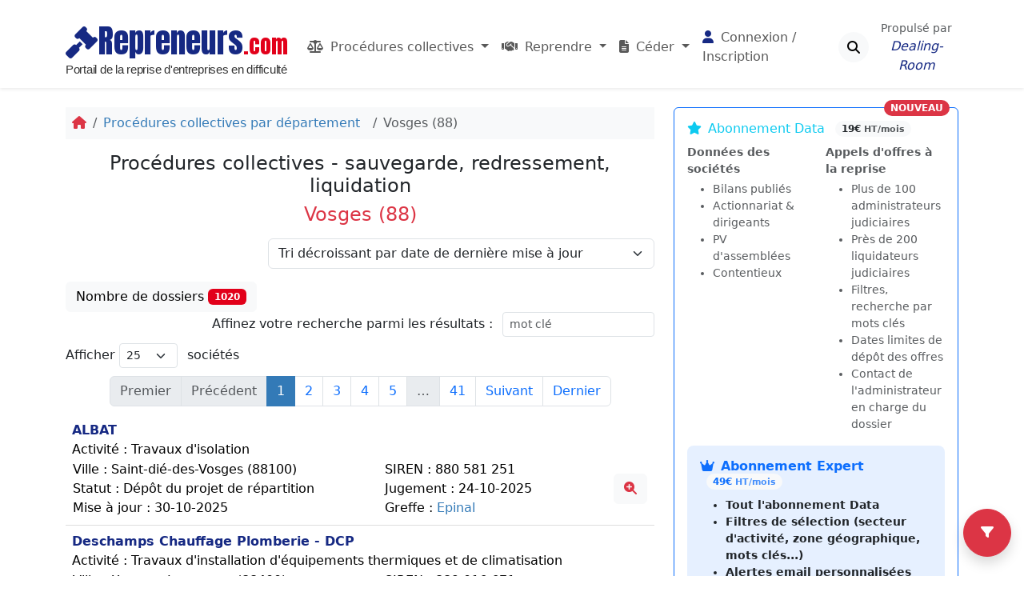

--- FILE ---
content_type: text/html; charset=UTF-8
request_url: https://repreneurs.com/faillites-par-departement/88-vosges
body_size: 13748
content:
<!DOCTYPE html>
<html lang="fr">
<head>
<meta charset="utf-8">
<meta http-equiv="X-UA-Compatible" content="IE=edge">
<meta name="viewport" content="width=device-width, initial-scale=1">
<meta name="description" content="">
<meta name="author" content="">
<title>Procédures collectives, faillites | Vosges - Repreneurs.com</title>

<meta name="google-site-verification" content="QGJTm4B7tQOEhAlsuA_CIcp3mJUQvw9o6mo6NJv_IFA">

<!-- Favicons -->
<link rel="icon" type="image/png" sizes="32x32" href="/favicon-32x32.png">
<link rel="icon" type="image/png" sizes="16x16" href="/favicon-16x16.png">
<link rel="icon" type="image/svg+xml" href="/favicon.svg">
<link rel="apple-touch-icon" href="/apple-touch-icon.png"><!-- 180×180 -->
<link rel="manifest" href="/manifest.webmanifest">

<meta name="theme-color" content="#ffffff">

<link rel="preconnect" href="https://fonts.googleapis.com">
<link rel="preconnect" href="https://fonts.gstatic.com" crossorigin>
<link href="https://fonts.googleapis.com/css2?family=Anton&display=swap" rel="stylesheet">

<link href="https://cdn.jsdelivr.net/npm/bootstrap@5.3.3/dist/css/bootstrap.min.css" rel="stylesheet" integrity="sha384-QWTKZyjpPEjISv5WaRU9OFeRpok6YctnYmDr5pNlyT2bRjXh0JMhjY6hW+ALEwIH" crossorigin="anonymous">
<link href="/css/fontawesome/css/fontawesome.min.css" rel="stylesheet">
<link href="/css/fontawesome/css/brands.min.css" rel="stylesheet">
<link href="/css/fontawesome/css/solid.min.css" rel="stylesheet">
<link rel="stylesheet" type="text/css" href="https://cdn.datatables.net/v/bs5/dt-2.1.7/datatables.min.css">

<link href="/css/bootstrap-tagsinput.css" rel="stylesheet">
<link href="/css/alertify.css" rel="stylesheet">
<link href="/css/datepicker.css" rel="stylesheet">
<link href="/css/bootstrap-sortable.css" rel="stylesheet">
<link href="/css/jquery-ui.css" rel="stylesheet">
<link href="/css/jPages.css" rel="stylesheet">
<link href="/css/tokenfield-typeahead.css" type="text/css" rel="stylesheet">
<link href="/css/bootstrap-tokenfield.css" type="text/css" rel="stylesheet">
<link rel="stylesheet" type="text/css" href="/css/jquery.cookiebar.css">
<link rel="stylesheet" type="text/css" href="https://cdn.jsdelivr.net/npm/cookieconsent@3/build/cookieconsent.min.css">
<link rel="stylesheet" href="https://unpkg.com/leaflet@1.6.0/dist/leaflet.css" integrity="sha512-xwE/Az9zrjBIphAcBb3F6JVqxf46+CDLwfLMHloNu6KEQCAWi6HcDUbeOfBIptF7tcCzusKFjFw2yuvEpDL9wQ==" crossorigin="">
<link rel="stylesheet" type="text/css" href="/css/main.css?20250520b">
<script src="https://ajax.googleapis.com/ajax/libs/jquery/2.2.4/jquery.min.js"></script>
<script async src="https://www.googletagmanager.com/gtag/js?id=G-29SGLFGGW3"></script>
<script>
  window.dataLayer = window.dataLayer || [];
  function gtag(){dataLayer.push(arguments);}
  gtag('js', new Date());

  gtag('config', 'G-29SGLFGGW3');
</script>

<script async src="https://pagead2.googlesyndication.com/pagead/js/adsbygoogle.js?client=ca-pub-5533174771999021" crossorigin="anonymous"></script>
	
<script async src="https://fundingchoicesmessages.google.com/i/pub-5533174771999021?ers=1"></script><script>(function() {function signalGooglefcPresent() {if (!window.frames['googlefcPresent']) {if (document.body) {const iframe = document.createElement('iframe'); iframe.style = 'width: 0; height: 0; border: none; z-index: -1000; left: -1000px; top: -1000px;'; iframe.style.display = 'none'; iframe.name = 'googlefcPresent'; document.body.appendChild(iframe);} else {setTimeout(signalGooglefcPresent, 0);}}}signalGooglefcPresent();})();</script>
	
</head>
<body>
	
<header>
    <!-- ==================== BARRE DE NAVIGATION PRINCIPALE ==================== -->
    <nav class="navbar sticky-top navbar-expand-lg navbar-light bg-white shadow-sm py-2 mb-4">
        <div class="container">
            <!-- Logo du site -->
            <a class="navbar-brand" href="/" style="color: #162983;">
                <i class="fa fa-legal"></i><span>Repreneurs</span><span style="color: #E2001A;font-size: 28px">.com</span>
                <span class="baseline">Portail de la reprise d'entreprises en difficulté</span>
            </a>
            
            <!-- Bouton hamburger pour menu mobile -->
            <button class="navbar-toggler d-print-none shadow-none" type="button" data-bs-toggle="offcanvas" data-bs-target="#offcanvasNavbar" aria-controls="offcanvasNavbar" aria-expanded="false" aria-label="Toggle navigation">
                <span class="navbar-toggler-icon"></span>
            </button>
            
            <!-- Menu offcanvas (pour mobile) et navigation principale -->
            <div class="offcanvas offcanvas-end" tabindex="-1" id="offcanvasNavbar" role="navigation" aria-label="Menu de navigation">
                <!-- En-tête du menu mobile -->
                <div class="offcanvas-header border-bottom">
                    <a class="navbar-brand" href="/" style="color: #162983;">
                        <i class="fa fa-legal"></i><span>Repreneurs</span><span style="color: #E2001A;font-size: 28px">.com</span>
                        <span class="baseline">Portail de la reprise d'entreprises en difficulté</span>
                    </a>
                    <button type="button" class="btn-close text-reset" data-bs-dismiss="offcanvas" aria-label="Close"></button>
                </div>
                
                <!-- Corps du menu de navigation -->
                <div class="offcanvas-body">
                    <ul class="navbar-nav me-auto mb-2 mb-lg-0 align-items-center">
                        <!-- ========== MENU: PROCÉDURES COLLECTIVES ========== -->
                        <li class="nav-item dropdown position-static">
                            <a class="nav-link dropdown-toggle focus-ring-0" href="#" id="navbarDropdown1" role="button" data-bs-toggle="dropdown" data-bs-auto-close="outside" aria-expanded="false">
                                <i class="fa-solid fa-balance-scale me-1"></i> Procédures collectives
                            </a>
                            <div class="dropdown-menu shadow border-0 w-100 p-0" aria-labelledby="navbarDropdown1">
                                <div class="container py-4">
                                    <div class="row g-4">
                                        <!-- Types de procédures avec sous-menus de jugements -->
                                        <div class="col-lg-4">
                                            <h6 class="text-uppercase fw-bold mb-2" style="color:#162983">Types de procédure collective</h6>
                                            
                                            <!-- Sauvegarde - sous-menu avec types de jugements -->
                                            <div class="nav-item dropdown dropend">
                                                <a class="dropdown-item py-2 d-flex align-items-center focus-ring-0 rounded-3" href="/procedures-de-sauvegarde.php">
                                                    <div><i class="fa-solid fa-shield-alt me-2"></i>Procédures de sauvegarde</div>
                                                    <i class="fa-solid fa-chevron-right ms-2 small"></i>
                                                </a>
                                                <ul class="dropdown-menu shadow border-0 py-1" style="min-width: 18rem;">
                                                    <li><a class="dropdown-item py-2 small" href="/toutes-les-procedures-collectives/jugement-d-ouverture-d-une-procedure-de-sauvegarde">Jugement d'ouverture d'une procédure de sauvegarde</a></li>
                                                    <li><a class="dropdown-item py-2 small" href="/toutes-les-procedures-collectives/jugement-arretant-le-plan-de-sauvegarde">Jugement arrêtant le plan de sauvegarde</a></li>
                                                    <li><a class="dropdown-item py-2 small" href="/toutes-les-procedures-collectives/jugement-mettant-fin-a-la-procedure-de-sauvegarde">Jugement mettant fin à la procédure de sauvegarde</a></li>
                                                </ul>
                                            </div>
                                            
                                            <!-- Redressement - sous-menu avec types de jugements -->
                                            <div class="nav-item dropdown dropend">
                                                <a class="dropdown-item py-2 d-flex align-items-center focus-ring-0 rounded-3" href="/redressements-judiciaires.php">
                                                    <div><i class="fa-solid fa-landmark me-2"></i>Redressements judiciaires</div>
                                                    <i class="fa-solid fa-chevron-right ms-2 small"></i>
                                                </a>
                                                <ul class="dropdown-menu shadow border-0 py-1" style="min-width: 18rem;">
                                                    <li><a class="dropdown-item py-2 small" href="/toutes-les-procedures-collectives/jugement-d-ouverture-d-une-procedure-de-redressement-judiciaire">Jugement d'ouverture d'une procédure de redressement judiciaire</a></li>
                                                    <li><a class="dropdown-item py-2 small" href="/toutes-les-procedures-collectives/jugement-de-conversion-en-redressement-judiciaire-de-la-procedure-de-sauvegarde">Jugement de conversion en redressement judiciaire de la procédure de sauvegarde</a></li>
                                                    <li><a class="dropdown-item py-2 small" href="/toutes-les-procedures-collectives/jugement-de-plan-de-redressement">Jugement de plan de redressement</a></li>
                                                    <li><a class="dropdown-item py-2 small" href="/toutes-les-procedures-collectives/jugement-arretant-un-plan-de-cession">Jugement arrêtant un plan de cession</a></li>
                                                </ul>
                                            </div>
                                            
                                            <!-- Liquidation - sous-menu avec types de jugements -->
                                            <div class="nav-item dropdown dropend">
                                                <a class="dropdown-item py-2 d-flex align-items-center focus-ring-0 rounded-3" href="/liquidations-judiciaires.php">
                                                    <div><i class="fa-solid fa-gavel me-2"></i>Liquidations judiciaires</div>
                                                    <i class="fa-solid fa-chevron-right ms-2 small"></i>
                                                </a>
                                                <ul class="dropdown-menu shadow border-0 py-1" style="min-width: 18rem;">
                                                    <li><a class="dropdown-item py-2 small" href="/toutes-les-procedures-collectives/jugement-d-ouverture-de-liquidation-judiciaire">Jugement d'ouverture de liquidation judiciaire</a></li>
                                                    <li><a class="dropdown-item py-2 small" href="/toutes-les-procedures-collectives/jugement-de-conversion-en-liquidation-judiciaire">Jugement de conversion en liquidation judiciaire</a></li>
                                                    <li><a class="dropdown-item py-2 small" href="/toutes-les-procedures-collectives/jugement-de-cloture-pour-insuffisance-d-actif">Jugement de clôture pour insuffisance d'actif</a></li>
                                                    <li><a class="dropdown-item py-2 small" href="/toutes-les-procedures-collectives/jugement-prononcant-la-resolution-du-plan-de-redressement-et-la-liquidation-judiciaire">Jugement prononçant la résolution du plan de redressement et la liquidation judiciaire</a></li>
                                                    <li><a class="dropdown-item py-2 small" href="/toutes-les-procedures-collectives/jugement-prononcant-la-resolution-du-plan-de-sauvegarde-et-la-liquidation-judiciaire">Jugement prononçant la résolution du plan de sauvegarde et la liquidation judiciaire</a></li>
                                                    <li><a class="dropdown-item py-2 small" href="/toutes-les-procedures-collectives/jugement-d-extension-de-liquidation-judiciaire">Jugement d'extension de liquidation judiciaire</a></li>
                                                </ul>
                                            </div>
                                        </div>
                                        
                                        <!-- Navigation par activité (NAF/APE) -->
                                        <div class="col-lg-3">
                                            <h6 class="text-uppercase fw-bold mb-2" style="color:#162983">Par secteur d'activité</h6>
                                            <a class="dropdown-item py-2 focus-ring-0 rounded-3" href="/procedure-sauvegarde-redressements-liquidations-judiciaires-par-code-naf">
                                                <i class="fa-solid fa-tags me-2"></i>Code NAF
                                            </a>
                                            <a class="dropdown-item py-2 focus-ring-0 rounded-3" href="/procedure-sauvegarde-redressements-liquidations-judiciaires-par-secteur">
                                                <i class="fa-solid fa-industry me-2"></i>Code APE
                                            </a>
                                        </div>
                                        
                                        <!-- Navigation par localisation géographique -->
                                        <div class="col-lg-3">
                                            <h6 class="text-uppercase fw-bold mb-2" style="color:#162983">Par localisation</h6>
                                            <a class="dropdown-item py-2 focus-ring-0 rounded-3" href="/procedure-sauvegarde-redressements-liquidations-judiciaires-par-ville">
                                                <i class="fa-solid fa-city me-2"></i>Ville
                                            </a>
                                            <a class="dropdown-item py-2 focus-ring-0 rounded-3" href="/procedure-sauvegarde-redressements-liquidations-judiciaires-par-departement">
                                                <i class="fa-solid fa-map me-2"></i>Département
                                            </a>
                                            <a class="dropdown-item py-2 focus-ring-0 rounded-3" href="/procedure-sauvegarde-redressements-liquidations-judiciaires-par-region">
                                                <i class="fa-solid fa-globe-europe me-2"></i>Région
                                            </a>
                                            <a class="dropdown-item py-2 focus-ring-0 rounded-3" href="/procedure-sauvegarde-redressements-liquidations-judiciaires-par-tribunal-de-commerce">
                                                <i class="fa-solid fa-landmark me-2"></i>Tribunal de Commerce
                                            </a>
                                        </div>
                                        
                                        <!-- Navigation par période temporelle -->
                                        <div class="col-lg-2">
                                            <h6 class="text-uppercase fw-bold mb-2" style="color:#162983">Mises à jour</h6>
                                            <a class="dropdown-item py-2 focus-ring-0 rounded-3" href="/procedures-collectives.php">
                                                <i class="fa-solid fa-clock me-2"></i>J-1
                                            </a>
                                            <a class="dropdown-item py-2 focus-ring-0 rounded-3" href="/procedures-collectives-7-jours.php">
                                                <i class="fa-solid fa-calendar-week me-2"></i>Depuis une semaine
                                            </a>
                                            <a class="dropdown-item py-2 focus-ring-0 rounded-3" href="/procedures-collectives-1-mois.php">
                                                <i class="fa-solid fa-calendar-alt me-2"></i>Depuis 30 jours
                                            </a>
                                        </div>
                                    </div>
                                </div>
                            </div>
                        </li>
                        
                        <!-- Menu Reprendre -->
                        <li class="nav-item dropdown position-static">
                            <a class="nav-link dropdown-toggle focus-ring-0" href="#" id="navbarDropdown2" role="button" data-bs-toggle="dropdown" data-bs-auto-close="outside" aria-expanded="false">
                                <i class="fa-solid fa-handshake me-1"></i> Reprendre
                            </a>
                            <div class="dropdown-menu shadow border-0 w-100 p-0" aria-labelledby="navbarDropdown2">
                                <div class="container py-4">
                                    <div class="row g-4">
                                        
                                        <div class="col-lg-4">
                                            <div class="card border-0 h-100 bg-light">
                                                <div class="card-body">
                                                    <h6 class="text-uppercase fw-bold mb-2" style="color:#162983">Reprises à la barre - RJ</h6>
                                                    <a class="dropdown-item py-2 rounded-3 focus-ring-0" href="/appels-d-offres-en-cours-par-les-administrateurs-judiciaires.php">
                                                        <div class="d-flex">
                                                            <i class="fa-solid fa-bullhorn me-2 mt-1"></i>
                                                            <div>
                                                                <div>Appels d'offres à la reprise<span class="badge bg-danger position-absolute translate-middle-y ms-5">Nouveau</span></div>
                                                                <div class="small">par des administrateurs judiciaires</div>
                                                            </div>
                                                        </div>
                                                    </a>
                                                                                                       <div class="mt-3">
                                                        <h6 class="text-uppercase fw-bold mb-2 text-break" style="color:#162983">Reprises d'actifs isolés - LJ</h6>
                                                        <a class="dropdown-item py-2 rounded-3 focus-ring-0" href="/actifs-a-vendre-via-mandataires-judiciaires.php">
                                                            <div class="d-flex">
                                                                <i class="fa-solid fa-money-bill-trend-up me-2 mt-1"></i>
                                                                <div>
                                                                    <div>Actifs à vendre</div>
                                                                    <div class="small">via des mandataires judiciaires</div>
                                                                </div>
                                                            </div>
                                                        </a>
                                                    </div>
                                                </div>
                                            </div>
                                        </div>
										
										                                        <div class="col-lg-4">
                                            <div class="card border-0 h-100 bg-light">
                                                <div class="card-body">
                                                    <h6 class="text-uppercase fw-bold mb-2" style="color:#162983">Hors procédures collectives</h6>
													<a class="dropdown-item py-2 rounded-3 focus-ring-0" href="https://repreneurs.com/racheter-une-societe-en-difficulte.php">
														<div class="d-flex position-relative">
															<i class="fa-solid fa-list me-2 mt-1"></i>
															<div>
																<div>Annonces de cession</div>
																<div class="small">Entreprises en difficulté</div>
															</div>
														</div>
													</a>
													<a class="dropdown-item py-2 rounded-3 focus-ring-0" href="/racheter-dans-le-cadre-conciliation-ou-mandat-ad-hoc.php">
                                                        <div class="d-flex">
                                                            <i class="fa-solid fa-phone me-2 mt-1"></i>
                                                            <div>
                                                                <div>Procédures amiables ou préventives</div>
                                                                <div class="small">Conciliation ou mandat ad hoc</div>
                                                            </div>
                                                        </div>
                                                    </a>
                                                </div>
                                            </div>
                                        </div>
                                        
                                        <div class="col-lg-4">
                                            <div class="card border-0 h-100 bg-light">
                                                <div class="card-body">
                                                    <h6 class="text-uppercase fw-bold mb-2" style="color:#162983">Nos services</h6>
                                                              <a class="dropdown-item py-2 rounded-3 focus-ring-0" href="/abonnement-expert.php">
                                                        <div class="d-flex">
                                                            <i class="fa-solid fa-bell me-2 mt-1"></i>
                                                            <div>
                                                                <div>Mise en place d'alertes personnalisées</div>
                                                                <div class="small">Service de veille</div>
                                                            </div>
                                                        </div>
                                                    </a>
													<a class="dropdown-item py-2 rounded-3 focus-ring-0" href="/deposer-une-offre-de-reprise-a-la-barre.php">
                                                        <div class="d-flex">
                                                            <i class="fa-solid fa-graduation-cap me-2 mt-1"></i>
                                                            <div>
                                                                <div>Accompagnement dans le dépôt</div>
                                                                <div class="small">des offres de reprise à la barre</div>
                                                            </div>
                                                        </div>
                                                    </a>
                                                    <a class="dropdown-item py-2 rounded-3 focus-ring-0" href="/audit-analyse-entreprises-en-difficulte.php">
                                                        <div class="d-flex">
                                                            <i class="fa-solid fa-calculator me-2 mt-1"></i>
                                                            <div>
                                                                <div>Audit organisationnel et due diligence</div>
                                                                <div class="small">d'entreprises en difficulté</div>
                                                            </div>
                                                        </div>
                                                    </a>
													 <a class="dropdown-item py-2 rounded-3 focus-ring-0" href="/financement-reprise-entreprise-en-difficulte.php">
                                                        <div class="d-flex">
                                                            <i class="fa-solid fa-euro-sign me-2 mt-1"></i>
                                                            <div>
                                                                <div>Financement des opérations</div>
                                                                <div class="small">de restructuring</div>
                                                            </div>
                                                        </div>
                                                    </a>
                                                </div>
                                            </div>
                                        </div>
                                    </div>
                                </div>
                            </div>
                        </li>
                        
                        <!-- ========== MENU: CÉDER ========== -->
<li class="nav-item dropdown position-static">
    <a class="nav-link dropdown-toggle focus-ring-0" href="#" id="navbarDropdown3" role="button" data-bs-toggle="dropdown" data-bs-auto-close="outside" aria-expanded="false">
        <i class="fa-solid fa-file-lines me-1"></i> Céder
    </a>
    <div class="dropdown-menu shadow border-0 w-100 p-0" aria-labelledby="navbarDropdown3">
        <div class="container py-4">
            <div class="row g-4">
                <!-- Céder sa société en difficulté -->
                <div class="col-lg-6">
                    <div class="card border-0 h-100 bg-light">
                        <div class="card-body">
                            <h6 class="text-uppercase fw-bold mb-2" style="color:#162983">Céder une société en difficulté</h6>
                            <a class="dropdown-item py-2 rounded-3 focus-ring-0" href="/ceder-une-societe-en-difficulte.php">
                                <div class="d-flex">
                                    <i class="fa-solid fa-file-lines me-2 mt-1"></i>
                                    <div>
                                        <div>Publier votre annonce de cession auprès de repreneurs qualifiés</div>
                                        <div class="small">Solution pour les dirigeants et actionnaires</div>
                                    </div>
                                </div>
                            </a>
                        </div>
                    </div>
                </div>
                <!-- Management de transition -->
                <div class="col-lg-6">
                    <div class="card border-0 h-100 bg-light">
                        <div class="card-body">
                            <h6 class="text-uppercase fw-bold mb-2" style="color:#162983">Explorer d'autres solutions</h6>
                            <a class="dropdown-item py-2 rounded-3 focus-ring-0" href="/entreprise-en-difficulte-recherche-manager-de-transition.php">
                                <div class="d-flex">
                                    <i class="fa-solid fa-phone me-2 mt-1"></i>
                                    <div>
                                        <div>Trouver un manager de crise</div>
                                        <div class="small">Mission de restructuring</div>
                                    </div>
                                </div>
                            </a>
                        </div>
                    </div>
                </div>
            </div>
        </div>
    </div>
</li>
                        
<!-- ========== CONNEXION / COMPTE UTILISATEUR ========== -->
<!-- Bouton connexion (si non connecté) -->
<li class="nav-item">
    <a class="nav-link focus-ring-0" href="/login">
        <i class="fas fa-user me-1" style="color:#162983;"></i> Connexion / Inscription
    </a>
</li>

                        
                        <!-- ========== BOUTON DE RECHERCHE ========== -->
                        <li class="nav-item ms-lg-2">
                            <a class="btn btn-light d-none d-lg-flex align-items-center justify-content-center rounded-circle p-0 border-0 focus-ring-0" style="width: 38px; height: 38px;" href="#" data-bs-toggle="modal" data-bs-target="#fullscreenSearchModal" aria-label="Recherche">
                                <i class="fas fa-search"></i>
                            </a>
                        </li>
                    </ul>
                    
                    <!-- ========== RECHERCHE MOBILE ========== -->
                    <form class="d-flex mb-3 d-lg-none shadow-none" action="/recherche" method="get" enctype="application/x-www-form-urlencoded">
                        <input class="form-control me-2 shadow-none" type="search" placeholder="Recherche..." aria-label="Rechercher" name="query" id="mobileSearchInput">
                        <button class="btn btn-primary shadow-none" type="submit" aria-label="Rechercher">
                            <i class="fas fa-search"></i>
                        </button>
                    </form>
                    
                    <!-- ========== DEALING ROOM (MOBILE) ========== -->
                    <div class="text-center mt-4 pt-3 border-top d-lg-none">
                        <span class="text-muted">Propulsé par</span><br>
                        <a style="color: #162983;" class="fst-italic fw-medium" href="https://dealing-room.com?utm_source=repreneurs.com&utm_medium=PushHeader&utm_campaign=Header" role="button">Dealing-Room</a>
                    </div>
                    
                    <!-- ========== PUBLICITÉ MOBILE ========== -->
                    <ins class="adsbygoogle d-lg-none mt-5" style="display:block; height:100px" data-ad-client="ca-pub-5533174771999021" data-ad-slot="5581762686"></ins>
                    <script>
                        (adsbygoogle = window.adsbygoogle || []).push({});
                    </script>
                </div>
            </div>
            
            <!-- ========== DEALING ROOM (DESKTOP) ========== -->
            <div class="d-none d-lg-block ms-2">
                <div class="text-center">
                    <span class="text-muted small d-block">Propulsé par</span>
                    <a style="color: #162983;" class="fst-italic fw-medium" href="https://dealing-room.com?utm_source=repreneurs.com&utm_medium=PushHeader&utm_campaign=Header" role="button">Dealing-Room</a>
                </div>
            </div>
        </div>
    </nav>
    
    <!-- ==================== MODAL DE RECHERCHE PLEIN ÉCRAN ==================== -->
    <div class="modal fade" id="fullscreenSearchModal" data-bs-backdrop="false" tabindex="-1" role="dialog" aria-modal="true" aria-label="Zone de saisie de recherche" aria-hidden="true">
        <div class="modal-dialog modal-fullscreen">
            <div class="modal-content bg-dark bg-opacity-75">
                <div class="modal-header border-0">
                    <button type="button" class="btn-close btn-close-white" data-bs-dismiss="modal" aria-label="Fermer"></button>
                </div>
                <div class="modal-body d-flex justify-content-center align-items-center">
                    <div class="w-50" id="searchArea">
                        <form action="/recherche" method="get" enctype="application/x-www-form-urlencoded">
                            <div class="input-group">
                                <input class="form-control form-control-lg shadow-none" type="search" placeholder="Recherche : nom de l'entreprise, SIREN, code postal ou un mot clé" aria-label="Rechercher" name="query" id="searchInput">
                                <button type="submit" class="btn btn-outline-light btn-danger" aria-label="Lancer la recherche">OK</button>
                            </div>
                        </form>
                    </div>
                </div>
            </div>
        </div>
    </div>

    <!-- ==================== SCRIPT POUR LE MODAL DE RECHERCHE ==================== -->
    <script>
    document.addEventListener('DOMContentLoaded', function () {
        var modal = document.getElementById('fullscreenSearchModal');
        var searchArea = document.getElementById('searchArea');
        var searchInput = document.getElementById('searchInput');

        modal.addEventListener('shown.bs.modal', function () {
            searchInput.focus();
        });

        modal.addEventListener('click', function (e) {
            if (!searchArea.contains(e.target)) {
                var bsModal = bootstrap.Modal.getInstance(modal);
                bsModal.hide();
            }
        });
    });
    </script>
    
</header>
<main>    <!-- Page Content -->
    <div class="container">
        <div class="row">
            <input type="hidden" id="deptCode" value="88">
            <input type="hidden" id="filStatut" value="">
            <input type="hidden" id="filDept" value="">
            <input type="hidden" id="filRegion" value="">
            
            <!-- Colonne principale -->
            <div class="col-lg-8">
                <nav aria-label="breadcrumb">
				<ol class="breadcrumb bg-light" id="breadcrumb">
					<li class="breadcrumb-item py-2 ps-2"><a href="/" class="link-danger" title="Accueil"><i class="fa-solid fa-house link-danger"></i></a></li><li class="breadcrumb-item p-2"><a href="/procedure-sauvegarde-redressements-liquidations-judiciaires-par-departement">Procédures collectives par département</a></li><li class="breadcrumb-item p-2 active" aria-current="page">Vosges (88)</li>
				</ol>
			</nav>				
				<h1 class="h4 text-center">Procédures collectives - sauvegarde, redressement, liquidation</h1>
                <h2 class="h4 text-center text-danger">Vosges (88)</h2>
                
                <!-- Résumé des filtres actifs -->
                <div id="activeFiltersResume" class="mb-3"></div>
				
                <div class="row my-3 justify-content-end">
                    <div class="col-xl-8 col-xxl-7">
                        <select id="sortOptions" name="sortOptions" class="form-select">
                            <option value="0">Tri alphabétique croissant par dénomination sociale</option>
                            <option value="1">Tri alphabétique croissant par ville</option>
                            <option value="2">Tri croissant par statut</option>
                            <option value="3">Tri croissant par date de dernière mise à jour</option>
                            <option value="4">Tri alphabétique décroissant par dénomination sociale</option>
                            <option value="5">Tri alphabétique décroissant par ville</option>
                            <option value="6">Tri décroissant par statut</option>
                            <option value="7" selected>Tri décroissant par date de dernière mise à jour</option>
                        </select>
                    </div>
                </div>

                <div id="loading" class="my-5">
                    <h3>Chargement des données en cours ...</h3>
                    <div class="progress">
                        <div class="progress-bar progress-bar-striped progress-bar-animated bg-danger" role="progressbar" aria-valuenow="25" aria-valuemin="0" aria-valuemax="100" style="width: 25%"></div>
                    </div>
                </div>

                <table id="annonces" class="table table-condensed table-hover sortable" style="width: 100%;">
                    <thead>
                        <tr style="display: none"><th></th></tr>
                    </thead>
                    <tbody id="tbody"></tbody>
                </table>

            </div>
            
            <!-- Colonne de sidebar -->
            <div class="col-lg-4">
                <!-- Bloc d'abonnements -->
                
<!-- PUSH ABONNEMENT DESKTOP -->
<div class="d-none d-md-block">
    <div class="card border-primary mb-4 position-relative">
        <span class="position-absolute badge rounded-pill bg-danger" style="top: -10px; right: 10px;">
            NOUVEAU
        </span>
        <div class="card-body">
            <!-- Data - format plus discret -->
            <div class="mb-3">
                <h6 class="text-info fw-normal">
                    <i class="fas fa-star me-2"></i>Abonnement Data
                    <span class="badge bg-light text-dark rounded-pill ms-2 position-relative" style="top:-1px">
                        <span class="fw-bold">19€</span><span class="opacity-75 small"> HT/mois</span>
                    </span>
                </h6>
                <!-- Utilisation de la méthode unique responsive -->
                <div class="row"><div class="col-md-6"><div class="small text-muted fw-bold mb-1">Données des sociétés</div><ul class="small text-muted mb-0"><li>Bilans publiés</li><li>Actionnariat & dirigeants</li><li>PV d'assemblées</li><li>Contentieux</li></ul></div><div class="col-md-6"><div class="small text-muted fw-bold mb-1">Appels d'offres à la reprise</div><ul class="small text-muted mb-0"><li>Plus de 100 administrateurs judiciaires</li><li>Près de 200 liquidateurs judiciaires</li><li>Filtres, recherche par mots clés</li><li>Dates limites de dépôt des offres</li><li>Contact de l'administrateur en charge du dossier</li></ul></div></div>            </div>
            
            <!-- Expert - mis en avant -->
            <div class="mb-3 p-3 bg-primary bg-opacity-10 rounded-3">
                <h6 class="text-primary fw-bold">
                    <i class="fas fa-crown me-2"></i>Abonnement Expert
                    <span class="badge bg-light text-primary rounded-pill ms-2 position-relative" style="top:-1px">
                        <span class="fw-bold">49€</span><span class="opacity-75 small"> HT/mois</span>
                    </span>
                </h6>
                <!-- Utilisation de la méthode unique responsive -->
                <ul class="small fw-semibold mb-0"><li>Tout l'abonnement Data</li><li>Filtres de sélection (secteur d'activité, zone géographique, mots clés...)</li><li>Alertes email personnalisées</li></ul>            </div>
            
            <a href="/login" class="btn btn-primary w-100 subscription-cta-pulse">
                Souscrire - abonnement mensuel sans engagement
            </a>
        </div>
    </div>
</div>

<!-- PUSH ABONNEMENT MOBILE -->
<div class="d-md-none position-fixed bottom-0 start-0 end-0 p-3">
    <button class="btn btn-primary w-100 shadow-lg" data-bs-toggle="modal" data-bs-target="#mobileSubscriptionModal" style="white-space: normal;">
        Découvrir nos abonnements
    </button>
</div>

<!-- Modal pour mobile avec responsive -->
<div class="modal fade" id="mobileSubscriptionModal" tabindex="-1">
    <div class="modal-dialog modal-dialog-centered">
        <div class="modal-content">
            <div class="modal-header border-0">
                <h5 class="modal-title text-primary">
                    <i class="fas fa-chart-line me-2"></i>
                    Abonnements Repreneurs.com
                </h5>
                <button type="button" class="btn-close" data-bs-dismiss="modal"></button>
            </div>
            <div class="modal-body">
                <div class="mb-4">
                    <h6 class="text-info mb-3">
                        <i class="fas fa-star me-2"></i>Abonnement Data
                        <span class="badge bg-light text-dark rounded-pill ms-2 position-relative" style="top:-1px">
                            <span class="fw-bold">19€</span><span class="opacity-75 small"> HT/mois</span>
                        </span>
                    </h6>
                    <!-- Affichage responsive avec colonnes -->
                    <div class="row"><div class="col-md-6"><div class="small text-muted fw-bold mb-1">Données des sociétés</div><ul class="small text-muted mb-0"><li>Bilans publiés</li><li>Actionnariat & dirigeants</li><li>PV d'assemblées</li><li>Contentieux</li></ul></div><div class="col-md-6"><div class="small text-muted fw-bold mb-1">Appels d'offres à la reprise</div><ul class="small text-muted mb-0"><li>Plus de 100 administrateurs judiciaires</li><li>Près de 200 liquidateurs judiciaires</li><li>Filtres, recherche par mots clés</li><li>Dates limites de dépôt des offres</li><li>Contact de l'administrateur en charge du dossier</li></ul></div></div>                </div>
                
                <div class="mb-4 p-3 bg-primary bg-opacity-10 rounded">
                    <h6 class="text-primary mb-3">
                        <i class="fas fa-crown me-2"></i>Abonnement Expert
                        <span class="badge bg-light text-primary rounded-pill ms-2 position-relative" style="top:-1px">
                            <span class="fw-bold">49€</span><span class="opacity-75 small"> HT/mois</span>
                        </span>
                    </h6>
                    <!-- Affichage normal pour Expert -->
                    <ul class="small fw-semibold mb-0"><li>Tout l'abonnement Data</li><li>Filtres de sélection (secteur d'activité, zone géographique, mots clés...)</li><li>Alertes email personnalisées</li></ul>                </div>
                
                <a href="/login" class="btn btn-primary w-100 subscription-cta-pulse">
                    Souscrire - abonnement mensuel sans engagement
                </a>
            </div>
        </div>
    </div>
</div>

<script>
// à l'ouverture des modals, on les détache de la colonne
// et on les append sous <body>, pour qu'elles partagent
// le même contexte de stacking que le backdrop.
document.addEventListener('DOMContentLoaded', function() {
  const modals = document.querySelectorAll('#mobileSubscriptionModal, #mobileAlertModal');
  
  modals.forEach(function(modal) {
    if (modal) {
      modal.addEventListener('show.bs.modal', function() {
        document.body.appendChild(modal);
      });
    }
  });
});
</script>

<style>
/* Animation pulse pour le bouton CTA */
.subscription-cta-pulse {
    animation: pulse 2s infinite;
}

@keyframes pulse {
    0% {
        transform: scale(1);
    }
    50% {
        transform: scale(1.05);
    }
    100% {
        transform: scale(1);
    }
}

/* Styles responsive pour les listes */
@media (max-width: 767.98px) {
    .modal-body .row .col-md-6 {
        margin-bottom: 1rem;
    }
    
    .modal-body .row .col-md-6:last-child {
        margin-bottom: 0;
    }
}
</style>
                <!-- Zone de publicité -->
				<div class="card-body mb-4">
                    <!-- Repreneurs.com - Pages liste -->
                    <ins class="adsbygoogle"
                        style="display:block"
                        data-ad-client="ca-pub-5533174771999021"
                        data-ad-slot="6675139509"
                        data-ad-format="auto"
                        data-full-width-responsive="true"></ins>
                    <script>
                        (adsbygoogle = window.adsbygoogle || []).push({});
                    </script>
                </div>
				
                <!-- Bannière Dealing-Room -->
                <div class="card text-bg-light mb-4">
    <div class="card-body text-center">
        <h5 class="card-title">À la recherche d'opportunités de reprise ?</h5>
        <a href="https://dealing-room.com?utm_source=repreneurs.com&utm_medium=banner&utm_campaign=procedures-collectives">
            <img class="img-fluid mx-auto d-block my-3"
                 src="/images/Logo-Dealing-Room.com_2.png"
                 alt="Dealing-Room - Cession et reprise de sites Internet">
        </a>
        <p>DEALING-ROOM est le broker leader en France de la cession / reprise de e-business et sites Internet à fort trafic.</p>
        <a href="https://dealing-room.com?utm_source=repreneurs.com&utm_medium=banner&utm_campaign=procedures-collectives" class="btn btn-warning text-white mt-3 d-block mx-auto" style="background-color: #f0af21;">Contactez-nous</a>
    </div>
</div>            </div>
        </div>
    </div>

    <!-- Template des filtres -->
    
<!-- Bouton flottant avec compteur de filtres -->
<button class="btn btn-danger position-fixed bottom-0 end-0 mb-4 me-3 rounded-circle btn-filter-floating shadow" 
        type="button" data-bs-toggle="offcanvas" data-bs-target="#filtresOffcanvas" 
        aria-controls="filtresOffcanvas" style="width: 60px; height: 60px; z-index: 1010;">
    <i class="fa fa-filter" aria-hidden="true"></i>
    <span id="filtersBadgeCount" class="position-absolute top-0 start-100 translate-middle badge rounded-pill bg-light text-danger" style="display: none;">
        0
        <span class="visually-hidden">filtres actifs</span>
    </span>
</button>

<!-- Offcanvas des filtres -->
<div class="offcanvas offcanvas-end" tabindex="-1" id="filtresOffcanvas" aria-labelledby="filtresOffcanvasLabel">
    <div class="offcanvas-header">
        <h5 class="offcanvas-title" id="filtresOffcanvasLabel">Filtres</h5>
        <button type="button" class="btn-close" data-bs-dismiss="offcanvas" aria-label="Close"></button>
    </div>
    <div class="offcanvas-body d-flex flex-column">
        <!-- Contenu des filtres avec scroll -->
        <div class="flex-grow-1" style="overflow-y: auto; max-height: calc(100vh - 200px);">
                        
                        
                        <!-- Section Filtres par statut -->
            <div class="mb-4">
                <h6 class="fw-bold">Filtrer par statut</h6>
                <select id="selectStatuts" multiple placeholder="Sélectionnez un ou plusieurs statuts">
                                        <option value="0">Jugement d'ouverture d'une procédure de sauvegarde</option>
                                        <option value="1">Jugement d'ouverture d'une procédure de redressement judiciaire</option>
                                        <option value="2">Jugement de conversion en redressement judiciaire de la procédure de sauvegarde</option>
                                        <option value="3">Jugement d'ouverture de liquidation judiciaire</option>
                                        <option value="4">Jugement de conversion en liquidation judiciaire</option>
                                        <option value="6">Dépôt de l'état des créances</option>
                                        <option value="7">Dépôt de l'état des créances Loi de 1985</option>
                                        <option value="8">Dépôt de l'état de collocation</option>
                                        <option value="9">Dépôt de l'état des créances et du projet de répartition</option>
                                        <option value="10">Liste des créances nées après le jugement d'ouverture d'une procédure de redressement judiciaire</option>
                                        <option value="11">Dépôt du projet de répartition</option>
                                        <option value="13">Jugement arrêtant le plan de sauvegarde</option>
                                        <option value="14">Jugement mettant fin à la procédure de sauvegarde</option>
                                        <option value="15">Jugement de clôture pour insuffisance d'actif</option>
                                        <option value="16">Jugement de plan de redressement</option>
                                        <option value="17">Jugement modifiant le plan de redressement</option>
                                        <option value="18">Jugement prononçant la résolution du plan de redressement et la liquidation judiciaire</option>
                                        <option value="19">Jugement arrêtant un plan de cession</option>
                                        <option value="20">Jugement prononçant la résolution du plan de sauvegarde et la liquidation judiciaire</option>
                                        <option value="22">Jugement d'extension de liquidation judiciaire</option>
                                        <option value="26">Autre jugement prononçant</option>
                                        <option value="27">Autre jugement et ordonnance</option>
                                    </select>
            </div>
                        
                        
                        
                        
            			
			
			
						
        </div>
        
        <!-- Boutons d'action - Toujours visibles -->
        <div class="mt-auto pt-3 border-top bg-white">
            <div class="row g-2">
                <div class="col">
                    <button type="button" class="btn btn-outline-secondary w-100" onclick="resetAllFilters()">
                        <i class="fa fa-refresh" aria-hidden="true"></i> Réinitialiser
                    </button>
                </div>
                <div class="col">
                    <button type="button" class="btn btn-danger w-100" onclick="applyFilters()">
                        <i class="fa fa-check" aria-hidden="true"></i> Appliquer
                    </button>
                </div>
            </div>
        </div>
    </div>
</div>

<!-- CSS personnalisé pour les filtres -->
<style>
    /* Personnalisation de TomSelect pour correspondre au design du site */
    .ts-wrapper {
        width: 100%;
    }

    .ts-wrapper.multi .ts-control .item {
        background-color: #f8f9fa;
        color: #212529;
        border-color: #dee2e6;
    }

    .ts-dropdown .active {
        background-color: #dc3545;
        color: white;
    }

    /* Augmenter la taille du bouton flottant sur les petits écrans */
    @media (max-width: 576px) {
        .btn-filter-floating {
            width: 60px !important;
            height: 60px !important;
            font-size: 1.5rem;
			margin-bottom: 4rem !important;
        }
    }

    /* Style pour les badges de filtres actifs */
    #activeFiltersResume .badge {
        margin-right: 0.25rem;
        margin-bottom: 0.25rem;
        padding: 0.5rem;
        font-weight: normal;
    }

    /* Style pour le badge de compteur de filtres */
    #filtersBadgeCount {
        font-size: 0.7rem;
        font-weight: bold;
        padding: 0.35rem 0.65rem;
        border: 2px solid #dc3545;
    }
</style>

<!-- Variables de configuration pour JavaScript -->
<script type="text/javascript">
    // Passer la configuration des filtres au JavaScript
    var currentPage = 'departement';
    var filterConfig = {"departments":{"enabled":false,"multiple":true,"ajax_url":"\/ajax\/getDepartements.php"},"regions":{"enabled":false,"multiple":true,"ajax_url":"\/ajax\/getRegions.php"},"statuts":{"enabled":true,"multiple":true,"data_function":"getNaturesJugement"}};
    var statutsData = [{"id":0,"text":"Jugement d'ouverture d'une proc\u00e9dure de sauvegarde"},{"id":1,"text":"Jugement d'ouverture d'une proc\u00e9dure de redressement judiciaire"},{"id":2,"text":"Jugement de conversion en redressement judiciaire de la proc\u00e9dure de sauvegarde"},{"id":3,"text":"Jugement d'ouverture de liquidation judiciaire"},{"id":4,"text":"Jugement de conversion en liquidation judiciaire"},{"id":6,"text":"D\u00e9p\u00f4t de l'\u00e9tat des cr\u00e9ances"},{"id":7,"text":"D\u00e9p\u00f4t de l'\u00e9tat des cr\u00e9ances Loi de 1985"},{"id":8,"text":"D\u00e9p\u00f4t de l'\u00e9tat de collocation"},{"id":9,"text":"D\u00e9p\u00f4t de l'\u00e9tat des cr\u00e9ances et du projet de r\u00e9partition"},{"id":10,"text":"Liste des cr\u00e9ances n\u00e9es apr\u00e8s le jugement d'ouverture d'une proc\u00e9dure de redressement judiciaire"},{"id":11,"text":"D\u00e9p\u00f4t du projet de r\u00e9partition"},{"id":13,"text":"Jugement arr\u00eatant le plan de sauvegarde"},{"id":14,"text":"Jugement mettant fin \u00e0 la proc\u00e9dure de sauvegarde"},{"id":15,"text":"Jugement de cl\u00f4ture pour insuffisance d'actif"},{"id":16,"text":"Jugement de plan de redressement"},{"id":17,"text":"Jugement modifiant le plan de redressement"},{"id":18,"text":"Jugement pronon\u00e7ant la r\u00e9solution du plan de redressement et la liquidation judiciaire"},{"id":19,"text":"Jugement arr\u00eatant un plan de cession"},{"id":20,"text":"Jugement pronon\u00e7ant la r\u00e9solution du plan de sauvegarde et la liquidation judiciaire"},{"id":22,"text":"Jugement d'extension de liquidation judiciaire"},{"id":26,"text":"Autre jugement pronon\u00e7ant"},{"id":27,"text":"Autre jugement et ordonnance"}];
</script>
  <script type="text/javascript">
    var $annonces;
    $(document).ready(function() {
        $annonces = $('#annonces').DataTable({
            "language": {
                "url": "/js/datatable.fr.json"
            },
            'layout': {
                top: 'paging',
                topStart: null,
                topEnd: null,
                top2Start: 'pageLength',
                top2End: 'info',
                top3Start: {
                    div: {
                        html : '<button type="button" class="btn btn-light">Nombre de dossiers <span id="dossiers-count" class="badge bg-secondary"></span></button>'
                    }
                },
                top3End: 'search',
                bottomStart: null,
                bottomEnd: null,
                bottom: 'info',
                bottom2: 'paging'
            },
            "pageLength": 25,
            "processing": false,
            "serverSide": true,
            "deferRender": true,
            "orderMulti": false,
            "orderable": false,
          	"ajax": {
          	    "url": "/ajax/getAnnoncesParDepartement.php",
          	    "type": "post",
				"data": function(d) {
                d.deptCode = $('#deptCode').val();
                return d;
                },
                "cache": true
          	},
          	"columns": [
          	    { "data": "html" }
          	],
            "initComplete": function(settings, json) {
                var addAds = function() {
                    var rows = $annonces.rows().nodes();

                    // Supprimer les anciennes lignes publicitaires pour éviter les doublons
                    $('.ads-row').remove();

                    // Insertion après la 5ème ligne
                    if (rows.length > 5) {
                        $(rows[4]).after(
                            '<tr class="ads-row"><td>' +
                            '<!-- Repreneurs.com - Inside datatables 5ème ligne -->' +
                            '<ins class="adsbygoogle" ' +
                            'style="display:block;" ' +
                            'data-ad-format="fluid" ' +
                            'data-ad-layout-key="-fb+5w+4e-db+86" ' +
                            'data-ad-client="ca-pub-5533174771999021" ' +
                            'data-ad-slot="1464485908"> ' +
                            '</ins>' +
                            '</td></tr>'
                        );
                        try {
                            (adsbygoogle = window.adsbygoogle || []).push({});
                        } catch (e) {
                            console.error("Erreur lors du chargement de l\'annonce AdSense après la 5ème ligne : ", e);
                        }
                    }

                    // Insertion après la 15ème ligne
                    if (rows.length > 15) {
                        $(rows[14]).after(
                            '<tr class="ads-row"><td>' +
                            '<!-- Repreneurs.com - Inside datatables 5ème ligne -->' +
                            '<ins class="adsbygoogle" ' +
                            'style="display:block;" ' +
                            'data-ad-format="fluid" ' +
                            'data-ad-layout-key="-fb+5w+4e-db+86" ' +
                            'data-ad-client="ca-pub-5533174771999021" ' +
                            'data-ad-slot="1378422660"> ' +
                            '</ins>' +
                            '</td></tr>'
                        );
                        try {
                            (adsbygoogle = window.adsbygoogle || []).push({});
                        } catch (e) {
                            console.error("Erreur lors du chargement de l\'annonce AdSense après la 15ème ligne : ", e);
                        }
                    }
                };

                // Ajouter les publicités une première fois
                addAds();

                // Ajouter les publicités à chaque changement (pagination, tri, etc.)
                $annonces.on('draw.dt', function() {
                    addAds();
                });
            }
        });

        // Gestion du loader
        $annonces.on('preXhr', function () {
            $('#loading .progress-bar').css("width", "50%");
        });

		$annonces.on('xhr', function (e, settings, json) {
			$('#loading .progress-bar').css("width", "100%");
			$('#dossiers-count').text(json.recordsFiltered);
			$('#loading').fadeOut();

		});

        $('#sortOptions').on('change', function() {
            $annonces.draw();
        });
    });
  </script>

</main>
<footer class="text-bg-light mt-4 d-print-none">
    <hr class="bleu my-0">
    <hr class="blanc my-0">
    <hr class="rouge my-0">
<div class="container mt-3">
  <div class="row">
    <div class="col-md-3 mb-3">
      <h5>Qui sommes-nous?</h5>
      <p>Repreneurs.com est un service d'information, de <a class="link-secondary" href="/abonnement-expert.php">veille et alertes sur les procédures collectives en France</a>, conçu et maintenu depuis 2016 par Dealing-Room, <a class="link-secondary" href="https://www.dealing-room.com">broker M&A spécialisé dans l'économie numérique</a>.</p>
        <p>Notre mission est de déclencher des opportunités en conduisant à nos clients décideurs la bonne information au bon moment. Nous tentons ainsi, à notre manière, de contribuer à la sauvegarde d'emplois et au maintien d'outils de production par la reprise d'entreprises en difficulté.</p>
      <p>Dans ce cadre, nous proposons aussi des prestations de conseil en Distressed M&A, grâce à l'animation d'un réseau d'experts indépendants de haut niveau, spécialisés par secteur d'activité et ayant déjà une expérience en restructuring. Cette offre consiste en la possibilité pour des grands groupes, des fonds d'investissement, des ETI et des PME, de faire auditer via nos experts des cibles d'acquisition, avant présentation d'une <a class="link-secondary" href="/deposer-une-offre-de-reprise-a-la-barre.php">offre de reprise à la barre</a>.</p>
<ul class="list-inline mt-3 mb-0">
    <li class="list-inline-item">
        <a href="https://x.com/Repreneurs_com" target="_blank" aria-label="X (ex Twitter)">
            <i class="fa-brands fa-x-twitter fs-3"></i>
        </a>
    </li>
    <li class="list-inline-item">
        <a href="https://www.linkedin.com/company/repreneurs-com" target="_blank" aria-label="LinkedIn">
            <i class="fa-brands fa-linkedin-in fs-3"></i>
        </a>
    </li>
</ul>
    </div>

    <div class="col-md-3 mb-3">
      
					<h5>Candidats repreneurs</h5>
      <ul class="list-unstyled mb-0">
		<li>Données enrichies :</li>
		<li><a class="link-secondary" href="/abonnement-data.php">Abonnement "DATA"</a></li>    
        </ul>
		
		<ul class="list-unstyled mb-0">
		<li>Service de veille et d'alertes :</li>
		<li><a class="link-secondary" href="/abonnement-expert.php">Abonnement "EXPERT"</a></li>   
        </ul>
				
      <br/>
		
		<h5>Entreprises en difficulté</h5>
      <ul class="list-unstyled mb-0">
        <li>Passer une annonce anonymisée pour :</li>
		<li>- <a class="link-secondary" href="/ceder-une-societe-en-difficulte.php">céder une société en difficulté</a></li>
		  <li>- <a class="link-secondary" href="/entreprise-en-difficulte-recherche-manager-de-transition.php">trouver un manager de crise</a></li>
		  <li><a class="link-secondary" href="/procedure-de-conciliation.php">Déclencher une conciliation</a></li>
		<li><a class="link-secondary" href="/prepack-cession.php">Déclencher un prépack cession</a></li>
        </ul>
		
			  <br/>
		
		<h5>Travailler avec nous</h5>
      <ul class="list-unstyled mb-0">
        <li>En tant qu'<a class="link-secondary" href="/administrateurs-judiciaires-partenaires.php">Administrateur Judiciaire</a></li>
        <li>En tant qu'<a class="link-secondary" href="/avocats-en-droit-des-procedures-collectives.php">Avocat en Restructuring</a></li>
        <li>En tant que <a class="link-secondary" href="/procedure-de-conciliation-conciliateur-passer-une-annonce-anonymisee.php">Conciliateur</a></li>
		          <li>En tant que <a class="link-secondary" href="/mandataires-ad-hoc.php">Mandataire ad hoc</a></li>
		  <li>En tant que <a class="link-secondary" href="/commissaire-de-justice.php">Commissaire de justice</a></li>
        <li>En tant que <a class="link-secondary" href="/managers-de-crise.php">Manager de crise</a></li>
      </ul>
      <h5 class="mt-3">Co-investir à nos côtés</h5>
      <ul class="list-unstyled mb-0">
        <li><a class="link-secondary" href="/backer-des-repreneurs-via-un-club-deal.php">Club Deal</a></li>
      </ul>	
		<h5 class="mt-3">Termes et conditions</h5>
      <ul class="list-unstyled mb-0">
        <li><a class="link-secondary" href="/conditions-generales-utilisation.php">Conditions Générales d’Utilisation (CGU)</a></li>
		<li><a class="link-secondary" href="/conditions-generales-abonnement.php">Conditions Générales d’Abonnement (CGA)</a></li>
		<li><a class="link-secondary" href="/conditions-generales-vente.php">Conditions Générales de Vente (CGV)</a></li>
		  		<li><a class="link-secondary" href="/gestion-des-donnees-personnelles.php">Gestion des données personnelles</a></li>
        <li><a class="link-secondary" href="/politique-confidentialite.php">Gestion des cookies</a></li>
      	<li><a class="link-secondary" href="/mentions-legales.php">Mentions légales</a></li>
		</ul>
		<br/>

			
    </div>
	  
	  
	      <div class="col-md-3 mb-3">
			  	  
      <h5>En savoir plus</h5>
      <ul class="list-unstyled mb-0">
        <li><a class="link-secondary" href="/greffes.php">Carte des greffes et coordonnées</a></li>
		<li><a class="link-secondary" href="/cessation-des-paiements-depot-de-bilan.php">Cessation des paiements (dépôt de bilan)</a></li>
        <li><a class="link-secondary" href="/distressed-m&a.php">Distressed M&A</a></li>
        <li><a class="link-secondary" href="/droit-des-entreprises-en-difficulte.php">Droit des entreprises en difficulté</a></li>
        <li><a class="link-secondary" href="/Glossaire.php">Glossaire des procédures collectives</a></li>
        <li><a class="link-secondary" href="/mandat-ad-hoc.php">Mandat ad hoc</a></li>
        <li><a class="link-secondary" href="/ordonnance-du-12-mars-2014.php">Ordonnance du 12 mars 2014</a></li>
        <li><a class="link-secondary" href="/qu-est-ce-qu-un-plan-de-cession.php">Plan de cession</a></li>
        <li><a class="link-secondary" href="/plan-de-continuation.php">Plan de continuation</a></li>
        <li><a class="link-secondary" href="/plan-de-redressement.php">Plan de redressement</a></li>
        <li><a class="link-secondary" href="/prepack-cession.php">Prépack Cession</a></li>
        <li><a class="link-secondary" href="/qu-est-ce-qu-une-procedure-collective-en-france.php">Procédure collective</a></li>
        <li><a class="link-secondary" href="/procedure-de-conciliation.php">Procédure de conciliation</a></li>
        <li><a class="link-secondary" href="/la-liquidation-judiciaire.php">Procédure de liquidation judiciaire</a></li>
        <li><a class="link-secondary" href="/les-etapes-d-une-procedure-de-redressement-judiciaire.php">Procédure de redressement judiciaire</a></li>
        <li><a class="link-secondary" href="/procedure-de-sauvegarde.php">Procédure de sauvegarde</a></li>
        <li><a class="link-secondary" href="/procedures-preventives.php">Procédures préventives</a></li>
        <li><a class="link-secondary" href="/reprendre-une-entreprise-a-la-barre-du-tribunal.php">Reprise d'une entreprise à la barre</a></li>
        <li><a class="link-secondary" href="/offre-de-reprise-dans-le-cadre-d-un-plan-de-cession.php">Reprise en plan de cession</a></li>
        <li><a class="link-secondary" href="/reprise-entreprise-en-difficulte-via-scop.php">Reprise par les salariés : la Scop</a></li>
        <li><a class="link-secondary" href="/restructuring.php">Restructuring</a></li>
        <li><a class="link-secondary" href="/administrateur-judiciaire.php">Rôle de l'administrateur judiciaire</a></li>
		<li><a class="link-secondary" href="/mandataire-judiciaire.php">Rôle du mandataire judiciaire</a></li>
      </ul>
		
		<h5 class="mt-3">Interviews</h5>
      <ul class="list-unstyled mb-0">
        <li><a class="link-secondary" href="https://www.linkedin.com/pulse/interview-de-florian-mazuc-repreneur-associ%C3%A9-sapomeca-82170-napde/">Interview de Florian MAZUC, 24 ans, repreneur à la barre d'une société d'usinage</a></li>
      </ul>		  
			  
    </div>
	  
	  
	  
    <div class="col-md-3 mb-3">
				      <h5>Contacts</h5>
      <ul class="list-unstyled mb-0">
        <li><a class="link-secondary" href="/nous-contacter.php">Nous contacter</a></li>
	  </ul>
		  		<!-- Repreneurs.com - Footer -->
<ins class="adsbygoogle mt-2 mb-0"
     style="display:block"
     data-ad-client="ca-pub-5533174771999021"
     data-ad-slot="3088485382"
     data-ad-format="vertical"
     data-full-width-responsive="false"></ins>
<script>
     (adsbygoogle = window.adsbygoogle || []).push({});
</script>

    </div>
	  
  </div>
</div>
	
</footer>


<script src="https://cdn.jsdelivr.net/npm/bootstrap@5.3.3/dist/js/bootstrap.bundle.min.js" integrity="sha384-YvpcrYf0tY3lHB60NNkmXc5s9fDVZLESaAA55NDzOxhy9GkcIdslK1eN7N6jIeHz" crossorigin="anonymous"></script>
<script src="https://unpkg.com/leaflet@1.6.0/dist/leaflet.js" integrity="sha512-gZwIG9x3wUXg2hdXF6+rVkLF/0Vi9U8D2Ntg4Ga5I5BZpVkVxlJWbSQtXPSiUTtC0TjtGOmxa1AJPuV0CPthew==" crossorigin=""></script>
<script src="https://cdn.datatables.net/v/bs5/dt-2.1.7/datatables.min.js"></script>
<!-- <script src="https://cdn.jsdelivr.net/npm/cookieconsent@3/build/cookieconsent.min.js" data-cfasync="false"></script> -->
<script src="/js/jquery-ui.js"></script>

<script src="/js/bootstrap-tokenfield.js"></script>
<script src="/js/docs-assets/js/scrollspy.js"></script>
<script src="/js/docs-assets/js/affix.js"></script>
<script src="/js/docs-assets/js/typeahead.bundle.js"></script>
<script src="/js/alertify.js"></script>
<script src="/js/jquery.twbsPagination.js"></script>
<!-- <script src="/js/jquery.cookiebar.js"></script> -->
<script src="/js/holder.js"></script>
<script src="/js/mask.js"></script>
<script src="/js/moment.js"></script>
<script src="/js/fr.js"></script>
<script src="/js/datepicker.js"></script>
<script src="/js/bootstrap-sortable.js"></script>
<script src="/js/jPages.js"></script>
<script src="/js/jscookie.js"></script>
<script src="/js/jquery.tablesorter.js"></script>
<script src="/js/scrollingPagination.js"></script>
<script src="/js/main.js?20250520f"></script>
<script src="https://cdn.jsdelivr.net/npm/chart.js@4.4.8/dist/chart.umd.min.js"></script>

<!-- JS & CSS Tom Select -->
<link href="https://cdn.jsdelivr.net/npm/tom-select@2.4.3/dist/css/tom-select.bootstrap5.min.css" rel="stylesheet">
<script src="https://cdn.jsdelivr.net/npm/tom-select@2.4.3/dist/js/tom-select.complete.min.js"></script>

<!-- Inclusion des scripts de filtres sur les pages listing -->
<script src="/js/filters/filters-core.js"></script>
<script src="/js/filters/filters-init.js"></script>

</body>
</html>

--- FILE ---
content_type: text/html; charset=UTF-8
request_url: https://repreneurs.com/ajax/getAnnoncesParDepartement.php
body_size: 2780
content:
{"draw":1,"recordsTotal":1020,"recordsFiltered":1020,"data":[{"DT_RowId":"row_2494391","html":"<tr><td>\r\n        <a href=\"\/880581251-albat\" title=\"ALBAT\" class=\"titreDossier\">ALBAT<\/a>\r\n        <p class=\"mb-0\">Activit\u00e9 : Travaux d'isolation<\/p>\r\n        <table class=\"w-100\">\r\n            <tr>\r\n                <td style=\"vertical-align:top;width:50%;min-width:50%\">\r\n                    <span style=\"float:left\">\r\n                        Ville : Saint-di\u00e9-des-Vosges (88100)<br>\r\n                        Statut : D\u00e9p\u00f4t du projet de r\u00e9partition<br>\r\n                        Mise \u00e0 jour : 30-10-2025\r\n                    <\/span>\r\n                <\/td>\r\n                <td style=\"vertical-align:top;width:30%\">\r\n                    <span style=\"float:right\">\r\n                        SIREN : 880 581 251<br>\r\n                        Jugement : 24-10-2025<br>\r\n                        Greffe : <a class=\"link-hover-red\" href=\"\/greffe-de-tribunal-de-commerce\/epinal\">Epinal<\/a>\r\n                    <\/span>\r\n                <\/td>\r\n                <td style=\"vertical-align:middle;text-align:right;padding-left:10px;width:20%\">\r\n                    <a class=\"btn btn-light text-danger\" href=\"\/880581251-albat\"><i class=\"fa fa-search-plus\"><\/i><\/a>\r\n                <\/td>\r\n            <\/tr>\r\n        <\/table>\r\n        <\/td><\/tr>"},{"DT_RowId":"row_2494392","html":"<tr><td>\r\n        <a href=\"\/889016671-deschamps-chauffage-plomberie-dcp\" title=\"Deschamps Chauffage Plomberie - DCP\" class=\"titreDossier\">Deschamps Chauffage Plomberie - DCP<\/a>\r\n        <p class=\"mb-0\">Activit\u00e9 : Travaux d'installation d'\u00e9quipements thermiques et de climatisation<\/p>\r\n        <table class=\"w-100\">\r\n            <tr>\r\n                <td style=\"vertical-align:top;width:50%;min-width:50%\">\r\n                    <span style=\"float:left\">\r\n                        Ville : Xonrupt-Longemer (88400)<br>\r\n                        Statut : D\u00e9p\u00f4t du projet de r\u00e9partition<br>\r\n                        Mise \u00e0 jour : 30-10-2025\r\n                    <\/span>\r\n                <\/td>\r\n                <td style=\"vertical-align:top;width:30%\">\r\n                    <span style=\"float:right\">\r\n                        SIREN : 889 016 671<br>\r\n                        Jugement : 24-10-2025<br>\r\n                        Greffe : <a class=\"link-hover-red\" href=\"\/greffe-de-tribunal-de-commerce\/epinal\">Epinal<\/a>\r\n                    <\/span>\r\n                <\/td>\r\n                <td style=\"vertical-align:middle;text-align:right;padding-left:10px;width:20%\">\r\n                    <a class=\"btn btn-light text-danger\" href=\"\/889016671-deschamps-chauffage-plomberie-dcp\"><i class=\"fa fa-search-plus\"><\/i><\/a>\r\n                <\/td>\r\n            <\/tr>\r\n        <\/table>\r\n        <\/td><\/tr>"},{"DT_RowId":"row_2494393","html":"<tr><td>\r\n        <a href=\"\/903355857-eurl-henry-motoculture\" title=\"EURL HENRY MOTOCULTURE\" class=\"titreDossier\">EURL HENRY MOTOCULTURE<\/a>\r\n        <p class=\"mb-0\">Activit\u00e9 : R\u00e9paration d'appareils \u00e9lectrom\u00e9nagers et d'\u00e9quipements pour la maison et le jardin<\/p>\r\n        <table class=\"w-100\">\r\n            <tr>\r\n                <td style=\"vertical-align:top;width:50%;min-width:50%\">\r\n                    <span style=\"float:left\">\r\n                        Ville : Corcieux (88430)<br>\r\n                        Statut : D\u00e9p\u00f4t du projet de r\u00e9partition<br>\r\n                        Mise \u00e0 jour : 30-10-2025\r\n                    <\/span>\r\n                <\/td>\r\n                <td style=\"vertical-align:top;width:30%\">\r\n                    <span style=\"float:right\">\r\n                        SIREN : 903 355 857<br>\r\n                        Jugement : 24-10-2025<br>\r\n                        Greffe : <a class=\"link-hover-red\" href=\"\/greffe-de-tribunal-de-commerce\/epinal\">Epinal<\/a>\r\n                    <\/span>\r\n                <\/td>\r\n                <td style=\"vertical-align:middle;text-align:right;padding-left:10px;width:20%\">\r\n                    <a class=\"btn btn-light text-danger\" href=\"\/903355857-eurl-henry-motoculture\"><i class=\"fa fa-search-plus\"><\/i><\/a>\r\n                <\/td>\r\n            <\/tr>\r\n        <\/table>\r\n        <\/td><\/tr>"},{"DT_RowId":"row_2494394","html":"<tr><td>\r\n        <a href=\"\/889510665-le-donjon-deodatien\" title=\"LE DONJON DEODATIEN\" class=\"titreDossier\">LE DONJON DEODATIEN<\/a>\r\n        <p class=\"mb-0\">Activit\u00e9 : Commerce de d\u00e9tail de jeux et jouets en magasin sp\u00e9cialis\u00e9<\/p>\r\n        <table class=\"w-100\">\r\n            <tr>\r\n                <td style=\"vertical-align:top;width:50%;min-width:50%\">\r\n                    <span style=\"float:left\">\r\n                        Ville : Saint-di\u00e9-des-Vosges (88100)<br>\r\n                        Statut : D\u00e9p\u00f4t du projet de r\u00e9partition<br>\r\n                        Mise \u00e0 jour : 30-10-2025\r\n                    <\/span>\r\n                <\/td>\r\n                <td style=\"vertical-align:top;width:30%\">\r\n                    <span style=\"float:right\">\r\n                        SIREN : 889 510 665<br>\r\n                        Jugement : 24-10-2025<br>\r\n                        Greffe : <a class=\"link-hover-red\" href=\"\/greffe-de-tribunal-de-commerce\/epinal\">Epinal<\/a>\r\n                    <\/span>\r\n                <\/td>\r\n                <td style=\"vertical-align:middle;text-align:right;padding-left:10px;width:20%\">\r\n                    <a class=\"btn btn-light text-danger\" href=\"\/889510665-le-donjon-deodatien\"><i class=\"fa fa-search-plus\"><\/i><\/a>\r\n                <\/td>\r\n            <\/tr>\r\n        <\/table>\r\n        <\/td><\/tr>"},{"DT_RowId":"row_2494395","html":"<tr><td>\r\n        <a href=\"\/480779370-les-copains-d-abord\" title=\"LES COPAINS D'ABORD\" class=\"titreDossier\">LES COPAINS D'ABORD<\/a>\r\n        <p class=\"mb-0\">Activit\u00e9 : Restauration traditionnelle<\/p>\r\n        <table class=\"w-100\">\r\n            <tr>\r\n                <td style=\"vertical-align:top;width:50%;min-width:50%\">\r\n                    <span style=\"float:left\">\r\n                        Ville : G\u00e9rardmer (88400)<br>\r\n                        Statut : D\u00e9p\u00f4t de l'\u00e9tat des cr\u00e9ances<br>\r\n                        Mise \u00e0 jour : 30-10-2025\r\n                    <\/span>\r\n                <\/td>\r\n                <td style=\"vertical-align:top;width:30%\">\r\n                    <span style=\"float:right\">\r\n                        SIREN : 480 779 370<br>\r\n                        Jugement : 24-10-2025<br>\r\n                        Greffe : <a class=\"link-hover-red\" href=\"\/greffe-de-tribunal-de-commerce\/epinal\">Epinal<\/a>\r\n                    <\/span>\r\n                <\/td>\r\n                <td style=\"vertical-align:middle;text-align:right;padding-left:10px;width:20%\">\r\n                    <a class=\"btn btn-light text-danger\" href=\"\/480779370-les-copains-d-abord\"><i class=\"fa fa-search-plus\"><\/i><\/a>\r\n                <\/td>\r\n            <\/tr>\r\n        <\/table>\r\n        <\/td><\/tr>"},{"DT_RowId":"row_2494396","html":"<tr><td>\r\n        <a href=\"\/954052742-mille-une-piece\" title=\"MILLE & UNE PIECE\" class=\"titreDossier\">MILLE & UNE PIECE<\/a>\r\n        <p class=\"mb-0\">Activit\u00e9 : Commerce de d\u00e9tail d'autres \u00e9quipements du foyer<\/p>\r\n        <table class=\"w-100\">\r\n            <tr>\r\n                <td style=\"vertical-align:top;width:50%;min-width:50%\">\r\n                    <span style=\"float:left\">\r\n                        Ville : Vittel (88800)<br>\r\n                        Statut : D\u00e9p\u00f4t du projet de r\u00e9partition<br>\r\n                        Mise \u00e0 jour : 30-10-2025\r\n                    <\/span>\r\n                <\/td>\r\n                <td style=\"vertical-align:top;width:30%\">\r\n                    <span style=\"float:right\">\r\n                        SIREN : 954 052 742<br>\r\n                        Jugement : 24-10-2025<br>\r\n                        Greffe : <a class=\"link-hover-red\" href=\"\/greffe-de-tribunal-de-commerce\/epinal\">Epinal<\/a>\r\n                    <\/span>\r\n                <\/td>\r\n                <td style=\"vertical-align:middle;text-align:right;padding-left:10px;width:20%\">\r\n                    <a class=\"btn btn-light text-danger\" href=\"\/954052742-mille-une-piece\"><i class=\"fa fa-search-plus\"><\/i><\/a>\r\n                <\/td>\r\n            <\/tr>\r\n        <\/table>\r\n        <\/td><\/tr>"},{"DT_RowId":"row_2490977","html":"<tr><td>\r\n        <a href=\"\/537392979-except-auto-center\" title=\"EXCEPT AUTO CENTER\" class=\"titreDossier\">EXCEPT AUTO CENTER<\/a>\r\n        <p class=\"mb-0\">Activit\u00e9 : Commerce de voitures et de v\u00e9hicules automobiles l\u00e9gers<\/p>\r\n        <table class=\"w-100\">\r\n            <tr>\r\n                <td style=\"vertical-align:top;width:50%;min-width:50%\">\r\n                    <span style=\"float:left\">\r\n                        Ville : Golbey (88190)<br>\r\n                        Statut : Jugement d'ouverture de liquidation judiciaire<br>\r\n                        Mise \u00e0 jour : 23-10-2025\r\n                    <\/span>\r\n                <\/td>\r\n                <td style=\"vertical-align:top;width:30%\">\r\n                    <span style=\"float:right\">\r\n                        SIREN : 537 392 979<br>\r\n                        Jugement : 21-10-2025<br>\r\n                        Greffe : <a class=\"link-hover-red\" href=\"\/greffe-de-tribunal-de-commerce\/epinal\">Epinal<\/a>\r\n                    <\/span>\r\n                <\/td>\r\n                <td style=\"vertical-align:middle;text-align:right;padding-left:10px;width:20%\">\r\n                    <a class=\"btn btn-light text-danger\" href=\"\/537392979-except-auto-center\"><i class=\"fa fa-search-plus\"><\/i><\/a>\r\n                <\/td>\r\n            <\/tr>\r\n        <\/table>\r\n        <\/td><\/tr>"},{"DT_RowId":"row_2490978","html":"<tr><td>\r\n        <a href=\"\/977691609-mcig\" title=\"MCIG\" class=\"titreDossier\">MCIG<\/a>\r\n        <p class=\"mb-0\">Activit\u00e9 : D\u00e9bits de boissons<\/p>\r\n        <table class=\"w-100\">\r\n            <tr>\r\n                <td style=\"vertical-align:top;width:50%;min-width:50%\">\r\n                    <span style=\"float:left\">\r\n                        Ville : Epinal (88000)<br>\r\n                        Statut : Jugement d'ouverture de liquidation judiciaire<br>\r\n                        Mise \u00e0 jour : 23-10-2025\r\n                    <\/span>\r\n                <\/td>\r\n                <td style=\"vertical-align:top;width:30%\">\r\n                    <span style=\"float:right\">\r\n                        SIREN : 977 691 609<br>\r\n                        Jugement : 21-10-2025<br>\r\n                        Greffe : <a class=\"link-hover-red\" href=\"\/greffe-de-tribunal-de-commerce\/epinal\">Epinal<\/a>\r\n                    <\/span>\r\n                <\/td>\r\n                <td style=\"vertical-align:middle;text-align:right;padding-left:10px;width:20%\">\r\n                    <a class=\"btn btn-light text-danger\" href=\"\/977691609-mcig\"><i class=\"fa fa-search-plus\"><\/i><\/a>\r\n                <\/td>\r\n            <\/tr>\r\n        <\/table>\r\n        <\/td><\/tr>"},{"DT_RowId":"row_2490979","html":"<tr><td>\r\n        <a href=\"\/885143966-mattaincourt-vitrage-auto-services\" title=\"Mattaincourt Vitrage Auto Services\" class=\"titreDossier\">Mattaincourt Vitrage Auto Services<\/a>\r\n        <p class=\"mb-0\">Activit\u00e9 : Commerce de d\u00e9tail d'\u00e9quipements automobiles<\/p>\r\n        <table class=\"w-100\">\r\n            <tr>\r\n                <td style=\"vertical-align:top;width:50%;min-width:50%\">\r\n                    <span style=\"float:left\">\r\n                        Ville : Mattaincourt (88500)<br>\r\n                        Statut : Jugement d'ouverture de liquidation judiciaire<br>\r\n                        Mise \u00e0 jour : 23-10-2025\r\n                    <\/span>\r\n                <\/td>\r\n                <td style=\"vertical-align:top;width:30%\">\r\n                    <span style=\"float:right\">\r\n                        SIREN : 885 143 966<br>\r\n                        Jugement : 21-10-2025<br>\r\n                        Greffe : <a class=\"link-hover-red\" href=\"\/greffe-de-tribunal-de-commerce\/epinal\">Epinal<\/a>\r\n                    <\/span>\r\n                <\/td>\r\n                <td style=\"vertical-align:middle;text-align:right;padding-left:10px;width:20%\">\r\n                    <a class=\"btn btn-light text-danger\" href=\"\/885143966-mattaincourt-vitrage-auto-services\"><i class=\"fa fa-search-plus\"><\/i><\/a>\r\n                <\/td>\r\n            <\/tr>\r\n        <\/table>\r\n        <\/td><\/tr>"},{"DT_RowId":"row_2490980","html":"<tr><td>\r\n        <a href=\"\/819737701-yuanvi-center\" title=\"YUANVI CENTER\" class=\"titreDossier\">YUANVI CENTER<\/a>\r\n        <p class=\"mb-0\">Activit\u00e9 : Entretien corporel<\/p>\r\n        <table class=\"w-100\">\r\n            <tr>\r\n                <td style=\"vertical-align:top;width:50%;min-width:50%\">\r\n                    <span style=\"float:left\">\r\n                        Ville : Vittel (88800)<br>\r\n                        Statut : Jugement d'ouverture de liquidation judiciaire<br>\r\n                        Mise \u00e0 jour : 23-10-2025\r\n                    <\/span>\r\n                <\/td>\r\n                <td style=\"vertical-align:top;width:30%\">\r\n                    <span style=\"float:right\">\r\n                        SIREN : 819 737 701<br>\r\n                        Jugement : 21-10-2025<br>\r\n                        Greffe : <a class=\"link-hover-red\" href=\"\/greffe-de-tribunal-de-commerce\/epinal\">Epinal<\/a>\r\n                    <\/span>\r\n                <\/td>\r\n                <td style=\"vertical-align:middle;text-align:right;padding-left:10px;width:20%\">\r\n                    <a class=\"btn btn-light text-danger\" href=\"\/819737701-yuanvi-center\"><i class=\"fa fa-search-plus\"><\/i><\/a>\r\n                <\/td>\r\n            <\/tr>\r\n        <\/table>\r\n        <\/td><\/tr>"},{"DT_RowId":"row_2490982","html":"<tr><td>\r\n        <a href=\"\/911166155-aga-market\" title=\"AGA MARKET\" class=\"titreDossier\">AGA MARKET<\/a>\r\n        <p class=\"mb-0\">Activit\u00e9 : Sup\u00e9rettes<\/p>\r\n        <table class=\"w-100\">\r\n            <tr>\r\n                <td style=\"vertical-align:top;width:50%;min-width:50%\">\r\n                    <span style=\"float:left\">\r\n                        Ville : Saulcy-sur-Meurthe (88580)<br>\r\n                        Statut : Jugement de cl\u00f4ture pour insuffisance d'actif<br>\r\n                        Mise \u00e0 jour : 23-10-2025\r\n                    <\/span>\r\n                <\/td>\r\n                <td style=\"vertical-align:top;width:30%\">\r\n                    <span style=\"float:right\">\r\n                        SIREN : 911 166 155<br>\r\n                        Jugement : 21-10-2025<br>\r\n                        Greffe : <a class=\"link-hover-red\" href=\"\/greffe-de-tribunal-de-commerce\/epinal\">Epinal<\/a>\r\n                    <\/span>\r\n                <\/td>\r\n                <td style=\"vertical-align:middle;text-align:right;padding-left:10px;width:20%\">\r\n                    <a class=\"btn btn-light text-danger\" href=\"\/911166155-aga-market\"><i class=\"fa fa-search-plus\"><\/i><\/a>\r\n                <\/td>\r\n            <\/tr>\r\n        <\/table>\r\n        <\/td><\/tr>"},{"DT_RowId":"row_2490984","html":"<tr><td>\r\n        <a href=\"\/794897843-au-fait-maison\" title=\"AU FAIT MAISON\" class=\"titreDossier\">AU FAIT MAISON<\/a>\r\n        <p class=\"mb-0\">Activit\u00e9 : Commerce de d\u00e9tail de viandes et de produits \u00e0 base de viande en magasin sp\u00e9cialis\u00e9<\/p>\r\n        <table class=\"w-100\">\r\n            <tr>\r\n                <td style=\"vertical-align:top;width:50%;min-width:50%\">\r\n                    <span style=\"float:left\">\r\n                        Ville : Golbey (88190)<br>\r\n                        Statut : Jugement de cl\u00f4ture pour insuffisance d'actif<br>\r\n                        Mise \u00e0 jour : 23-10-2025\r\n                    <\/span>\r\n                <\/td>\r\n                <td style=\"vertical-align:top;width:30%\">\r\n                    <span style=\"float:right\">\r\n                        SIREN : 794 897 843<br>\r\n                        Jugement : 21-10-2025<br>\r\n                        Greffe : <a class=\"link-hover-red\" href=\"\/greffe-de-tribunal-de-commerce\/epinal\">Epinal<\/a>\r\n                    <\/span>\r\n                <\/td>\r\n                <td style=\"vertical-align:middle;text-align:right;padding-left:10px;width:20%\">\r\n                    <a class=\"btn btn-light text-danger\" href=\"\/794897843-au-fait-maison\"><i class=\"fa fa-search-plus\"><\/i><\/a>\r\n                <\/td>\r\n            <\/tr>\r\n        <\/table>\r\n        <\/td><\/tr>"},{"DT_RowId":"row_2490985","html":"<tr><td>\r\n        <a href=\"\/902651066-auto-route-88\" title=\"Auto Route 88\" class=\"titreDossier\">Auto Route 88<\/a>\r\n        <p class=\"mb-0\">Activit\u00e9 : Entretien et r\u00e9paration de v\u00e9hicules automobiles l\u00e9gers<\/p>\r\n        <table class=\"w-100\">\r\n            <tr>\r\n                <td style=\"vertical-align:top;width:50%;min-width:50%\">\r\n                    <span style=\"float:left\">\r\n                        Ville : Cornimont (88310)<br>\r\n                        Statut : Jugement de cl\u00f4ture pour insuffisance d'actif<br>\r\n                        Mise \u00e0 jour : 23-10-2025\r\n                    <\/span>\r\n                <\/td>\r\n                <td style=\"vertical-align:top;width:30%\">\r\n                    <span style=\"float:right\">\r\n                        SIREN : 902 651 066<br>\r\n                        Jugement : 21-10-2025<br>\r\n                        Greffe : <a class=\"link-hover-red\" href=\"\/greffe-de-tribunal-de-commerce\/epinal\">Epinal<\/a>\r\n                    <\/span>\r\n                <\/td>\r\n                <td style=\"vertical-align:middle;text-align:right;padding-left:10px;width:20%\">\r\n                    <a class=\"btn btn-light text-danger\" href=\"\/902651066-auto-route-88\"><i class=\"fa fa-search-plus\"><\/i><\/a>\r\n                <\/td>\r\n            <\/tr>\r\n        <\/table>\r\n        <\/td><\/tr>"},{"DT_RowId":"row_2490986","html":"<tr><td>\r\n        <a href=\"\/878049113-bmb\" title=\"BMB\" class=\"titreDossier\">BMB<\/a>\r\n        <p class=\"mb-0\">Activit\u00e9 : Commerce de d\u00e9tail d'habillement en magasin sp\u00e9cialis\u00e9<\/p>\r\n        <table class=\"w-100\">\r\n            <tr>\r\n                <td style=\"vertical-align:top;width:50%;min-width:50%\">\r\n                    <span style=\"float:left\">\r\n                        Ville : Saint-di\u00e9-des-Vosges (88100)<br>\r\n                        Statut : Jugement de cl\u00f4ture pour insuffisance d'actif<br>\r\n                        Mise \u00e0 jour : 23-10-2025\r\n                    <\/span>\r\n                <\/td>\r\n                <td style=\"vertical-align:top;width:30%\">\r\n                    <span style=\"float:right\">\r\n                        SIREN : 878 049 113<br>\r\n                        Jugement : 21-10-2025<br>\r\n                        Greffe : <a class=\"link-hover-red\" href=\"\/greffe-de-tribunal-de-commerce\/epinal\">Epinal<\/a>\r\n                    <\/span>\r\n                <\/td>\r\n                <td style=\"vertical-align:middle;text-align:right;padding-left:10px;width:20%\">\r\n                    <a class=\"btn btn-light text-danger\" href=\"\/878049113-bmb\"><i class=\"fa fa-search-plus\"><\/i><\/a>\r\n                <\/td>\r\n            <\/tr>\r\n        <\/table>\r\n        <\/td><\/tr>"},{"DT_RowId":"row_2490987","html":"<tr><td>\r\n        <a href=\"\/888925716-br-immo-concept\" title=\"BR IMMO CONCEPT\" class=\"titreDossier\">BR IMMO CONCEPT<\/a>\r\n        <p class=\"mb-0\">Activit\u00e9 : Travaux de montage de structures m\u00e9talliques<\/p>\r\n        <table class=\"w-100\">\r\n            <tr>\r\n                <td style=\"vertical-align:top;width:50%;min-width:50%\">\r\n                    <span style=\"float:left\">\r\n                        Ville : Golbey (88190)<br>\r\n                        Statut : Jugement de cl\u00f4ture pour insuffisance d'actif<br>\r\n                        Mise \u00e0 jour : 23-10-2025\r\n                    <\/span>\r\n                <\/td>\r\n                <td style=\"vertical-align:top;width:30%\">\r\n                    <span style=\"float:right\">\r\n                        SIREN : 888 925 716<br>\r\n                        Jugement : 21-10-2025<br>\r\n                        Greffe : <a class=\"link-hover-red\" href=\"\/greffe-de-tribunal-de-commerce\/epinal\">Epinal<\/a>\r\n                    <\/span>\r\n                <\/td>\r\n                <td style=\"vertical-align:middle;text-align:right;padding-left:10px;width:20%\">\r\n                    <a class=\"btn btn-light text-danger\" href=\"\/888925716-br-immo-concept\"><i class=\"fa fa-search-plus\"><\/i><\/a>\r\n                <\/td>\r\n            <\/tr>\r\n        <\/table>\r\n        <\/td><\/tr>"},{"DT_RowId":"row_2490988","html":"<tr><td>\r\n        <a href=\"\/925160954-c3m-metallerie\" title=\"C3M METALLERIE\" class=\"titreDossier\">C3M METALLERIE<\/a>\r\n        <p class=\"mb-0\">Activit\u00e9 : Travaux de menuiserie m\u00e9tallique et serrurerie<\/p>\r\n        <table class=\"w-100\">\r\n            <tr>\r\n                <td style=\"vertical-align:top;width:50%;min-width:50%\">\r\n                    <span style=\"float:left\">\r\n                        Ville : Thaon-les-Vosges (88150)<br>\r\n                        Statut : Jugement de cl\u00f4ture pour insuffisance d'actif<br>\r\n                        Mise \u00e0 jour : 23-10-2025\r\n                    <\/span>\r\n                <\/td>\r\n                <td style=\"vertical-align:top;width:30%\">\r\n                    <span style=\"float:right\">\r\n                        SIREN : 925 160 954<br>\r\n                        Jugement : 21-10-2025<br>\r\n                        Greffe : <a class=\"link-hover-red\" href=\"\/greffe-de-tribunal-de-commerce\/epinal\">Epinal<\/a>\r\n                    <\/span>\r\n                <\/td>\r\n                <td style=\"vertical-align:middle;text-align:right;padding-left:10px;width:20%\">\r\n                    <a class=\"btn btn-light text-danger\" href=\"\/925160954-c3m-metallerie\"><i class=\"fa fa-search-plus\"><\/i><\/a>\r\n                <\/td>\r\n            <\/tr>\r\n        <\/table>\r\n        <\/td><\/tr>"},{"DT_RowId":"row_2490989","html":"<tr><td>\r\n        <a href=\"\/326593985-chane-sarl\" title=\"CHANE SARL\" class=\"titreDossier\">CHANE SARL<\/a>\r\n        <p class=\"mb-0\">Activit\u00e9 : Boulangerie et boulangerie-p\u00e2tisserie<\/p>\r\n        <table class=\"w-100\">\r\n            <tr>\r\n                <td style=\"vertical-align:top;width:50%;min-width:50%\">\r\n                    <span style=\"float:left\">\r\n                        Ville : Soulosse sous Saint-Elophe (88630)<br>\r\n                        Statut : Jugement de cl\u00f4ture pour insuffisance d'actif<br>\r\n                        Mise \u00e0 jour : 23-10-2025\r\n                    <\/span>\r\n                <\/td>\r\n                <td style=\"vertical-align:top;width:30%\">\r\n                    <span style=\"float:right\">\r\n                        SIREN : 326 593 985<br>\r\n                        Jugement : 21-10-2025<br>\r\n                        Greffe : <a class=\"link-hover-red\" href=\"\/greffe-de-tribunal-de-commerce\/epinal\">Epinal<\/a>\r\n                    <\/span>\r\n                <\/td>\r\n                <td style=\"vertical-align:middle;text-align:right;padding-left:10px;width:20%\">\r\n                    <a class=\"btn btn-light text-danger\" href=\"\/326593985-chane-sarl\"><i class=\"fa fa-search-plus\"><\/i><\/a>\r\n                <\/td>\r\n            <\/tr>\r\n        <\/table>\r\n        <\/td><\/tr>"},{"DT_RowId":"row_2490990","html":"<tr><td>\r\n        <a href=\"\/898653878-chez-lulu\" title=\"CHEZ LULU\" class=\"titreDossier\">CHEZ LULU<\/a>\r\n        <p class=\"mb-0\">Activit\u00e9 : Commerce d'alimentation g\u00e9n\u00e9rale<\/p>\r\n        <table class=\"w-100\">\r\n            <tr>\r\n                <td style=\"vertical-align:top;width:50%;min-width:50%\">\r\n                    <span style=\"float:left\">\r\n                        Ville : Ban-de-Sapt (88210)<br>\r\n                        Statut : Jugement de cl\u00f4ture pour insuffisance d'actif<br>\r\n                        Mise \u00e0 jour : 23-10-2025\r\n                    <\/span>\r\n                <\/td>\r\n                <td style=\"vertical-align:top;width:30%\">\r\n                    <span style=\"float:right\">\r\n                        SIREN : 898 653 878<br>\r\n                        Jugement : 21-10-2025<br>\r\n                        Greffe : <a class=\"link-hover-red\" href=\"\/greffe-de-tribunal-de-commerce\/epinal\">Epinal<\/a>\r\n                    <\/span>\r\n                <\/td>\r\n                <td style=\"vertical-align:middle;text-align:right;padding-left:10px;width:20%\">\r\n                    <a class=\"btn btn-light text-danger\" href=\"\/898653878-chez-lulu\"><i class=\"fa fa-search-plus\"><\/i><\/a>\r\n                <\/td>\r\n            <\/tr>\r\n        <\/table>\r\n        <\/td><\/tr>"},{"DT_RowId":"row_2490991","html":"<tr><td>\r\n        <a href=\"\/829558543-clin-d-oeil-beaute\" title=\"CLIN D'OEIL BEAUTE\" class=\"titreDossier\">CLIN D'OEIL BEAUTE<\/a>\r\n        <p class=\"mb-0\">Activit\u00e9 : Soins de beaut\u00e9<\/p>\r\n        <table class=\"w-100\">\r\n            <tr>\r\n                <td style=\"vertical-align:top;width:50%;min-width:50%\">\r\n                    <span style=\"float:left\">\r\n                        Ville : Epinal (88000)<br>\r\n                        Statut : Jugement de cl\u00f4ture pour insuffisance d'actif<br>\r\n                        Mise \u00e0 jour : 23-10-2025\r\n                    <\/span>\r\n                <\/td>\r\n                <td style=\"vertical-align:top;width:30%\">\r\n                    <span style=\"float:right\">\r\n                        SIREN : 829 558 543<br>\r\n                        Jugement : 21-10-2025<br>\r\n                        Greffe : <a class=\"link-hover-red\" href=\"\/greffe-de-tribunal-de-commerce\/epinal\">Epinal<\/a>\r\n                    <\/span>\r\n                <\/td>\r\n                <td style=\"vertical-align:middle;text-align:right;padding-left:10px;width:20%\">\r\n                    <a class=\"btn btn-light text-danger\" href=\"\/829558543-clin-d-oeil-beaute\"><i class=\"fa fa-search-plus\"><\/i><\/a>\r\n                <\/td>\r\n            <\/tr>\r\n        <\/table>\r\n        <\/td><\/tr>"},{"DT_RowId":"row_2490992","html":"<tr><td>\r\n        <a href=\"\/331845503-comesse-soudure\" title=\"COMESSE SOUDURE\" class=\"titreDossier\">COMESSE SOUDURE<\/a>\r\n        <p class=\"mb-0\">Activit\u00e9 : Fabrication de structures m\u00e9talliques et de parties de structures<\/p>\r\n        <table class=\"w-100\">\r\n            <tr>\r\n                <td style=\"vertical-align:top;width:50%;min-width:50%\">\r\n                    <span style=\"float:left\">\r\n                        Ville : Chaumousey (88390)<br>\r\n                        Statut : Jugement de cl\u00f4ture pour insuffisance d'actif<br>\r\n                        Mise \u00e0 jour : 23-10-2025\r\n                    <\/span>\r\n                <\/td>\r\n                <td style=\"vertical-align:top;width:30%\">\r\n                    <span style=\"float:right\">\r\n                        SIREN : 331 845 503<br>\r\n                        Jugement : 21-10-2025<br>\r\n                        Greffe : <a class=\"link-hover-red\" href=\"\/greffe-de-tribunal-de-commerce\/epinal\">Epinal<\/a>\r\n                    <\/span>\r\n                <\/td>\r\n                <td style=\"vertical-align:middle;text-align:right;padding-left:10px;width:20%\">\r\n                    <a class=\"btn btn-light text-danger\" href=\"\/331845503-comesse-soudure\"><i class=\"fa fa-search-plus\"><\/i><\/a>\r\n                <\/td>\r\n            <\/tr>\r\n        <\/table>\r\n        <\/td><\/tr>"},{"DT_RowId":"row_2490993","html":"<tr><td>\r\n        <a href=\"\/521627661-cousu-vin\" title=\"COUSU VIN\" class=\"titreDossier\">COUSU VIN<\/a>\r\n        <p class=\"mb-0\">Activit\u00e9 : Commerce de d\u00e9tail de boissons en magasin sp\u00e9cialis\u00e9<\/p>\r\n        <table class=\"w-100\">\r\n            <tr>\r\n                <td style=\"vertical-align:top;width:50%;min-width:50%\">\r\n                    <span style=\"float:left\">\r\n                        Ville : Epinal (88000)<br>\r\n                        Statut : Jugement de cl\u00f4ture pour insuffisance d'actif<br>\r\n                        Mise \u00e0 jour : 23-10-2025\r\n                    <\/span>\r\n                <\/td>\r\n                <td style=\"vertical-align:top;width:30%\">\r\n                    <span style=\"float:right\">\r\n                        SIREN : 521 627 661<br>\r\n                        Jugement : 21-10-2025<br>\r\n                        Greffe : <a class=\"link-hover-red\" href=\"\/greffe-de-tribunal-de-commerce\/epinal\">Epinal<\/a>\r\n                    <\/span>\r\n                <\/td>\r\n                <td style=\"vertical-align:middle;text-align:right;padding-left:10px;width:20%\">\r\n                    <a class=\"btn btn-light text-danger\" href=\"\/521627661-cousu-vin\"><i class=\"fa fa-search-plus\"><\/i><\/a>\r\n                <\/td>\r\n            <\/tr>\r\n        <\/table>\r\n        <\/td><\/tr>"},{"DT_RowId":"row_2490994","html":"<tr><td>\r\n        <a href=\"\/884981424-cuny-invest\" title=\"CUNY INVEST\" class=\"titreDossier\">CUNY INVEST<\/a>\r\n        <p class=\"mb-0\">Activit\u00e9 : Activit\u00e9s des soci\u00e9t\u00e9s holding<\/p>\r\n        <table class=\"w-100\">\r\n            <tr>\r\n                <td style=\"vertical-align:top;width:50%;min-width:50%\">\r\n                    <span style=\"float:left\">\r\n                        Ville : Epinal (88000)<br>\r\n                        Statut : Jugement de cl\u00f4ture pour insuffisance d'actif<br>\r\n                        Mise \u00e0 jour : 23-10-2025\r\n                    <\/span>\r\n                <\/td>\r\n                <td style=\"vertical-align:top;width:30%\">\r\n                    <span style=\"float:right\">\r\n                        SIREN : 884 981 424<br>\r\n                        Jugement : 21-10-2025<br>\r\n                        Greffe : <a class=\"link-hover-red\" href=\"\/greffe-de-tribunal-de-commerce\/epinal\">Epinal<\/a>\r\n                    <\/span>\r\n                <\/td>\r\n                <td style=\"vertical-align:middle;text-align:right;padding-left:10px;width:20%\">\r\n                    <a class=\"btn btn-light text-danger\" href=\"\/884981424-cuny-invest\"><i class=\"fa fa-search-plus\"><\/i><\/a>\r\n                <\/td>\r\n            <\/tr>\r\n        <\/table>\r\n        <\/td><\/tr>"},{"DT_RowId":"row_2490995","html":"<tr><td>\r\n        <a href=\"\/492251152-demalu\" title=\"DEMALU\" class=\"titreDossier\">DEMALU<\/a>\r\n        <p class=\"mb-0\">Activit\u00e9 : Travaux de menuiserie bois et PVC<\/p>\r\n        <table class=\"w-100\">\r\n            <tr>\r\n                <td style=\"vertical-align:top;width:50%;min-width:50%\">\r\n                    <span style=\"float:left\">\r\n                        Ville : Vincey (88450)<br>\r\n                        Statut : Jugement de cl\u00f4ture pour insuffisance d'actif<br>\r\n                        Mise \u00e0 jour : 23-10-2025\r\n                    <\/span>\r\n                <\/td>\r\n                <td style=\"vertical-align:top;width:30%\">\r\n                    <span style=\"float:right\">\r\n                        SIREN : 492 251 152<br>\r\n                        Jugement : 21-10-2025<br>\r\n                        Greffe : <a class=\"link-hover-red\" href=\"\/greffe-de-tribunal-de-commerce\/epinal\">Epinal<\/a>\r\n                    <\/span>\r\n                <\/td>\r\n                <td style=\"vertical-align:middle;text-align:right;padding-left:10px;width:20%\">\r\n                    <a class=\"btn btn-light text-danger\" href=\"\/492251152-demalu\"><i class=\"fa fa-search-plus\"><\/i><\/a>\r\n                <\/td>\r\n            <\/tr>\r\n        <\/table>\r\n        <\/td><\/tr>"},{"DT_RowId":"row_2490996","html":"<tr><td>\r\n        <a href=\"\/823759220-dv-renovation\" title=\"DV RENOVATION\" class=\"titreDossier\">DV RENOVATION<\/a>\r\n        <p class=\"mb-0\">Activit\u00e9 : Travaux d'isolation<\/p>\r\n        <table class=\"w-100\">\r\n            <tr>\r\n                <td style=\"vertical-align:top;width:50%;min-width:50%\">\r\n                    <span style=\"float:left\">\r\n                        Ville : Fraize (88230)<br>\r\n                        Statut : Jugement de cl\u00f4ture pour insuffisance d'actif<br>\r\n                        Mise \u00e0 jour : 23-10-2025\r\n                    <\/span>\r\n                <\/td>\r\n                <td style=\"vertical-align:top;width:30%\">\r\n                    <span style=\"float:right\">\r\n                        SIREN : 823 759 220<br>\r\n                        Jugement : 21-10-2025<br>\r\n                        Greffe : <a class=\"link-hover-red\" href=\"\/greffe-de-tribunal-de-commerce\/epinal\">Epinal<\/a>\r\n                    <\/span>\r\n                <\/td>\r\n                <td style=\"vertical-align:middle;text-align:right;padding-left:10px;width:20%\">\r\n                    <a class=\"btn btn-light text-danger\" href=\"\/823759220-dv-renovation\"><i class=\"fa fa-search-plus\"><\/i><\/a>\r\n                <\/td>\r\n            <\/tr>\r\n        <\/table>\r\n        <\/td><\/tr>"},{"DT_RowId":"row_2490997","html":"<tr><td>\r\n        <a href=\"\/949150239-dia-metallerie\" title=\"Dia m\u00e9tallerie\" class=\"titreDossier\">Dia m\u00e9tallerie<\/a>\r\n        <p class=\"mb-0\">Activit\u00e9 : Travaux de menuiserie m\u00e9tallique et serrurerie<\/p>\r\n        <table class=\"w-100\">\r\n            <tr>\r\n                <td style=\"vertical-align:top;width:50%;min-width:50%\">\r\n                    <span style=\"float:left\">\r\n                        Ville : Saint-di\u00e9-des-Vosges (88100)<br>\r\n                        Statut : Jugement de cl\u00f4ture pour insuffisance d'actif<br>\r\n                        Mise \u00e0 jour : 23-10-2025\r\n                    <\/span>\r\n                <\/td>\r\n                <td style=\"vertical-align:top;width:30%\">\r\n                    <span style=\"float:right\">\r\n                        SIREN : 949 150 239<br>\r\n                        Jugement : 21-10-2025<br>\r\n                        Greffe : <a class=\"link-hover-red\" href=\"\/greffe-de-tribunal-de-commerce\/epinal\">Epinal<\/a>\r\n                    <\/span>\r\n                <\/td>\r\n                <td style=\"vertical-align:middle;text-align:right;padding-left:10px;width:20%\">\r\n                    <a class=\"btn btn-light text-danger\" href=\"\/949150239-dia-metallerie\"><i class=\"fa fa-search-plus\"><\/i><\/a>\r\n                <\/td>\r\n            <\/tr>\r\n        <\/table>\r\n        <\/td><\/tr>"}]}

--- FILE ---
content_type: text/html; charset=utf-8
request_url: https://www.google.com/recaptcha/api2/aframe
body_size: 267
content:
<!DOCTYPE HTML><html><head><meta http-equiv="content-type" content="text/html; charset=UTF-8"></head><body><script nonce="gnqhqLATmQOW7FrbBkH_aQ">/** Anti-fraud and anti-abuse applications only. See google.com/recaptcha */ try{var clients={'sodar':'https://pagead2.googlesyndication.com/pagead/sodar?'};window.addEventListener("message",function(a){try{if(a.source===window.parent){var b=JSON.parse(a.data);var c=clients[b['id']];if(c){var d=document.createElement('img');d.src=c+b['params']+'&rc='+(localStorage.getItem("rc::a")?sessionStorage.getItem("rc::b"):"");window.document.body.appendChild(d);sessionStorage.setItem("rc::e",parseInt(sessionStorage.getItem("rc::e")||0)+1);localStorage.setItem("rc::h",'1762603224942');}}}catch(b){}});window.parent.postMessage("_grecaptcha_ready", "*");}catch(b){}</script></body></html>

--- FILE ---
content_type: text/css
request_url: https://repreneurs.com/css/bootstrap-sortable.css
body_size: 635
content:
/**
 * adding sorting ability to HTML tables with Bootstrap styling
 * @summary HTML tables sorting ability
 * @version 2.0.0
 * @requires tinysort, moment.js, jQuery
 * @license MIT
 * @author Matus Brlit (drvic10k)
 * @copyright Matus Brlit (drvic10k), bootstrap-sortable contributors
 */

table.sortable span.sign {
    display: block;
    position: absolute;
    top: 50%;
    right: 5px;
    font-size: 12px;
    margin-top: -10px;
    color: #bfbfc1;
}

table.sortable th:after {
    display: block;
    position: absolute;
    top: 50%;
    right: 5px;
    font-size: 12px;
    margin-top: -10px;
    color: #bfbfc1;
}

table.sortable th.arrow:after {
    content: '';
}

table.sortable span.arrow, span.reversed, th.arrow.down:after, th.reversedarrow.down:after, th.arrow.up:after, th.reversedarrow.up:after {
    border-style: solid;
    border-width: 5px;
    font-size: 0;
    border-color: #ccc transparent transparent transparent;
    line-height: 0;
    height: 0;
    width: 0;
    margin-top: -2px;
}

    table.sortable span.arrow.up, th.arrow.up:after {
        border-color: transparent transparent #ccc transparent;
        margin-top: -7px;
    }

table.sortable span.reversed, th.reversedarrow.down:after {
    border-color: transparent transparent #ccc transparent;
    margin-top: -7px;
}

    table.sortable span.reversed.up, th.reversedarrow.up:after {
        border-color: #ccc transparent transparent transparent;
        margin-top: -2px;
    }

table.sortable span.az:before, th.az.down:after {
    content: "a .. z";
}

table.sortable span.az.up:before, th.az.up:after {
    content: "z .. a";
}

table.sortable th.az.nosort:after, th.AZ.nosort:after, th._19.nosort:after, th.month.nosort:after {
    content: "..";
}

table.sortable span.AZ:before, th.AZ.down:after {
    content: "A .. Z";
}

table.sortable span.AZ.up:before, th.AZ.up:after {
    content: "Z .. A";
}

table.sortable span._19:before, th._19.down:after {
    content: "1 .. 9";
}

table.sortable span._19.up:before, th._19.up:after {
    content: "9 .. 1";
}

table.sortable span.month:before, th.month.down:after {
    content: "jan .. dec";
}

table.sortable span.month.up:before, th.month.up:after {
    content: "dec .. jan";
}

table.sortable>thead th:not([data-defaultsort=disabled]) {
    cursor: pointer;
    position: relative;
    top: 0;
    left: 0;
}

table.sortable>thead th:hover:not([data-defaultsort=disabled]) {
    background: #efefef;
}

table.sortable>thead th div.mozilla {
    position: relative;
}

--- FILE ---
content_type: text/css
request_url: https://repreneurs.com/css/main.css?20250520b
body_size: 3843
content:
/* ==================== Sticky colonne droite ==================== */
/* 1) Stoppe l'étirement vertical par défaut de toutes les .row */
.row {
  align-items: flex-start !important;
}

/* 2) Cible la colonne de droite dans votre layout et rend-la sticky
.container > .row > .col-md-4 {
  position: sticky;
  top: 20px;
}*/

/* ==================== STYLES CSS OPTIMISÉS POUR LE MÉGA-MENU ==================== */
/* Méga-menu pleine largeur (desktop ≥ 992 px) */
@media (min-width: 992px) {
  /* le panneau couvre tout le viewport */
  .navbar .dropdown.position-static > .dropdown-menu {
    position: absolute;   /* reste sous la barre */
    top: 100%;
    left: 0;              /* bord gauche de la page */
    right: 0;             /* bord droit de la page */
    width: 100vw;         /* pleine largeur du viewport */
    max-width: none;      /* on lève toute limite Bootstrap */
    border-radius: 0;     /* bord carré pour coller aux bords */
    margin: 0;
    z-index: 1020;        /* au-dessus du contenu */
  }
  
  /* 1. On supprime le padding inférieur ajouté par py-2 */
  .navbar.sticky-top {
    padding-bottom: 0 !important;  /* on garde éventuellement le padding-top */
  }

  /* 2. On neutralise toute marge haute parasite sur le panneau */
  .navbar .dropdown.position-static > .dropdown-menu,
  .navbar .nav-item.dropdown > .dropdown-menu {  /* Ajout pour le menu utilisateur */
    margin-top: 0 !important;      /* évite qu'un .shadow ou un custom ne recrée un gap */
    top: 100%;                     /* colle au bord de la barre */
  }

  /* 3. Si on veut quand même de l'espace visuel, on l'ajoute *dedans* */
  .navbar .dropdown.position-static > .dropdown-menu > .container {
    padding: 2rem 3rem;            /* py-4 px-5 — modifiable à volonté */
  }

  /* 4. Ouverture pure CSS au hover (aucun JS requis) - Pour tous les menus maintenant */
  .navbar .dropdown.position-static:hover > .dropdown-menu,
  .navbar .nav-item.dropdown:hover > .dropdown-menu {  /* Ajout pour le menu utilisateur */
    display: block !important;
  }
  
  /* 5. Mettre en gras le lien principal au survol ou quand le menu est ouvert */
  .navbar .dropdown:hover > .nav-link,
  .navbar .dropdown.show > .nav-link,
  .navbar .nav-item:hover > .nav-link {
    font-weight: bold !important;
    color: #000000 !important;
  }
  
  /* 6. Supprimer l'effet de surbrillance au clic sur les éléments du menu déroulant */
  .dropdown-item:active {
    color: inherit !important;
    background-color: transparent !important;
  }
  
  /* 7. Ajouter l'effet de survol pour les éléments dans les cartes */
  .dropdown-item:hover {
    background-color: rgba(0, 0, 0, 0.05) !important;
  }
  
  /* 8. S'assurer que les sous-menus s'ouvrent à droite */
  .dropend .dropdown-menu {
    top: 0;
    right: auto;
    left: calc(100% - 130px); /* Aligner avec les chevrons plutôt qu'avec le bord de la colonne */
    margin-top: 0;
    margin-left: 0;
  }
  
  .dropend:hover > .dropdown-menu {
    display: block;
  }
}


/*Eviter scroll ancre avec les tabs*/
.tab-pane:target {
  scroll-margin-top: 100vh;
}

/*Couleur comptage des pages listing*/
#dossiers-count.bg-secondary {
    background-color: #E2001A !important;
}

/*Ne pas afficher la zone AdSense si vide*/
ins.adsbygoogle[data-ad-status="unfilled"] {
    display: none !important;
}

/*carte*/
		.carte {
			margin: 0 auto;
		}
		path {
			stroke: #ffffff;
			fill: #288958;
			stroke-width: 1px;
		}

	
	.regdpt-link-highlight {
    font-weight: bold;
}
	
	.region-highlight path {
    fill: #86cce0; /* Changez la couleur pour mettre en avant la région */
}
	.region {
    cursor: pointer;
}

path.departement-highlight {
    fill: #86cce0; /* Couleur pour mettre en avant le département */
}

.departement {
    cursor: pointer; /* Indique que les départements sont cliquables */
}

/* Barre de recherche header */
.search-area {
    position: absolute;
    top: 0;
    left: 0;
    width: 100%;
    background-color: white;
    padding: 15px;
    display: none; /* Masquée par défaut */
    z-index: 1000;
    box-shadow: 0 4px 6px rgba(0, 0, 0, 0.1);
}

.search-area.active {
    display: block;
}

/*texte flouté*/
.text-blur {
    filter: blur(5px);
}

/* Retour à la ligne des items du menu mobile pour respecter 100% de la largeur disponible */
@media (max-width: 991.98px) {
  .dropdown-item,
  .dropdown-header {
    white-space: normal;
  }
}

/* ==================== Largeur Offcanvas ==================== */
/* Par défaut pour mobile et tablette : largeur à 90% */
.offcanvas-end {
    width: 90% !important;
}

/* Sur desktop (lg et au-dessus) : largeur fixe de 350px */
@media (min-width: 992px) {
    .offcanvas-end {
        width: 450px !important;
    }
}

/* Empecher le retour à la ligne forcé dans le fil d'Ariane */
.breadcrumb {
  flex-wrap: nowrap;
}

/* Icon bleu personnalisé */
.icon-blue {
    color: #162983;
}

/* Icon rouge personnalisé */
.icon-red {
    color: #E2001A;
}

/* Affichage curseur / pointeur */
a.btn {
    cursor: pointer !important;
}

a {
    color: #337ab7;
    text-decoration: none;
}

a:hover, a:focus {
    color: #23527c;
}

.link-hover-red a:hover,
.link-hover-red a:focus,
a.link-hover-red:hover,
a.link-hover-red:focus {
    color: #E2001A !important;
}

.link-hover-red-u a:hover,
.link-hover-red-u a:focus,
a.link-hover-red-u:hover,
a.link-hover-red-u:focus {
    color: #E2001A !important;
    text-decoration: underline !important;
}

footer a:hover,
footer a:focus {
    text-decoration: underline;
}

hr.bleu {
    border: 1px solid #162983;
    opacity: 1;
}

hr.rouge {
    border: 1px solid #E2001A;
    opacity: 1;
}

hr.blanc {
    border: 1px solid #fff;
    opacity: 1;
}

.navbar-brand {
    color: #162983;
    font-size: 31px;
    font-family: 'Anton', sans-serif;
    height: auto;
    padding-top: 0;
    padding-right: 0;
    padding-bottom: 0;
    padding-left: 0;
}

.navbar-brand .baseline {
    color: #333;
    font-size: 13px;
    display: block;
    margin-top: -5px;
    font-family: "Helvetica Neue", Helvetica, Arial, sans-serif;
    letter-spacing: -.25px;
}

.dropdown-submenu > .dropdown-menu {
    top:0;
    left:100%;
    margin-top:-6px;
    margin-left:-1px;
    -webkit-border-radius:0 6px 6px 6px;
    -moz-border-radius:0 6px 6px 6px;
    border-radius:0 6px 6px 6px;
}

@media all and (max-width: 992px) {
.dropdown-submenu:hover > .dropdown-menu {
    display: block;
}
	}

.dropdown-submenu > a:after {
    display:block;
    content:" ";
    float:right;
    width:0;
    height:0;
    border-color:transparent;
    border-style:solid;
    border-width:5px 0 5px 5px;
    border-left-color:#000;
    margin-top:8px;
}

.dropdown-submenu:hover > a:after {
    border-left-color:#888;
}

.dropdown-submenu.pull-left {
    float:none;
}

.dropdown-submenu.pull-left > .dropdown-menu {
    left:-100%;
    margin-left:10px;
    -webkit-border-radius:6px 0 6px 6px;
    -moz-border-radius:6px 0 6px 6px;
    border-radius:6px 0 6px 6px;
}

.ligne-ou {
    margin-top: 50px;
}

.ligne-ou span {
     position: relative;
    top: -40px;
    border: 1px solid #eee;
    border-radius: 50%;
    width: 40px;
    height: 40px;
    display: inline-block;
    font-size: 18px;
    line-height: 36px;
    background: #fff;
    color: #999;
}

.navbar-nav .nav-link.active,
.navbar-nav .nav-link.show {
    color: #555;
    background-color: #e7e7e7;
}

.navbar-nav > li > .dropdown-menu {
    margin-top: 0;
    border-top-left-radius: 0;
    border-top-right-radius: 0;
}

.column-count-3 {
    column-count: 2;
}

#nature .column-count-3 {
    column-count: 1;
}

.column-count-4 {
    column-count: 2;
}

.details-table th {
    min-width: 150px;
}

ul.li-mb > li {
    margin-bottom: .5rem;
}

#mapid {
    height: 300px;
    display: block !important;
}

.fs-9 {
    font-size: .9rem!important;
}

#tCodesAPE_wrapper > .row > .dt-layout-start,
#tCodesNAF_wrapper > .row > .dt-layout-start,
#tSauvegarde_wrapper > .row > .dt-layout-start,
#tCodesAPE_wrapper > .row > .dt-layout-end,
#tCodesNAF_wrapper > .row > .dt-layout-end,
#tSauvegarde_wrapper > .row > .dt-layout-end,
#tCodesAPE_wrapper > .row > .dt-layout-full,
#tCodesNAF_wrapper > .row > .dt-layout-full,
#tSauvegarde_wrapper > .row > .dt-layout-full {
    padding-left: 0;
    padding-right: 0;
}


.nav-pills .nav-link.active {
    background-color: #337ab7;
}

.nav-pills .nav-link {
    color: #337ab7;
}

.nav-pills .nav-link:not(.active):hover {
    background-color: #eee;
}

@media print {
    body, .container {
        font-size: .75rem;
        min-width: 100% !important;
        width: 100% !important;
    }
}

@media (min-width: 768px) {
    .navbar-nav > li > a {
        padding-top: 27px;
        padding-bottom: 27px;
    }

    .navbar-brand {
        font-size: 40px;
    }

    .navbar-brand .baseline {
        font-size: 15px;
        letter-spacing: -.27px;
    }

    .column-count-3, #nature .column-count-3 {
        column-count: 3;
    }

    .column-count-4 {
        column-count: 4;
    }

    .details-table th {
        width: 215px;
    }
}

/** FROM HEADER.php INLINE ***/
	ul.natures > li.divider {
		height: 1px;
		margin: 9px 0;
		overflow: hidden;
		background-color: #e5e5e5;
	}

    .portfolio-item {
        margin-bottom: 25px;
    }

    .btnNew{
            padding: 3px 5px!important;
            margin-top: 3px!important;
            background-color: #8cb3d9!important;
            border-color: #8cb3d9;
    }
    .btnNew:hover{
        border-color: #8cb3d9!important;
        background-color: #9fbfdf!important;
    }


    .glypghnew{
        top: 2px!important;
    }

.icon-size
{
    font-size: 87px;
}

#annonces_filter label{
        font-weight: normal;
    }

.paging_full_numbers a.paginate_button {
    color: #fff !important;
}
.paging_full_numbers a.paginate_active {
    color: #fff !important;
}

.societe-block {
    border-bottom: 1px solid #ddd;
    padding: 20px 0;
}

#tab4default .societe-block:first-child {
    padding-top: 0;
}

#tab4default .societe-block:last-child {
    padding-bottom: 0;
    border-bottom: 0 none;
}


/************** END FROM HEADER.php INLINE ******/

.btn-view {
    background-color: white;
    border-color: #e3e3e3;
    color: #E2001A;
}

.btn-view:hover {
    background-color: white;
    border-color: #e3e3e3;
    color: #E2001A;
}

.btn-social-login {
    padding: 0;
}

.btn-repreneur {
    color: #fff;
    background-color: #162983;
    border-color: #162983;
}

.btn-repreneur:hover,
.btn-repreneur:focus {
    color: #fff;
    background-color: #337ab7;
    border-color: #337ab7;
}

.text-repreneur {
    color: #162983 !important;
}

.text-repreneur2,
a.text-repreneur:hover {
    color: #337ab7 !important;
}

a.text-repreneur2:hover {
    color: #23527c !important;
}

.login li .fa-li > .fa-caret-right,
.inscription li .fa-li > .fa-caret-right,
.lost-password li .fa-li > .fa-caret-right {
    line-height: 1.7em;
}

.close-thin {
    cursor: pointer;
    text-decoration: none;
  }

.close-thin:after {
    content: '×';
}

.titreDossier {
    color: #162983;
    font-weight: bold;
}

.titreDossier:hover {
    color: #337ab7;
}

table.dataTable td {
    border-color: #ddd;
}

ul.pagination .active > .page-link,
ul.pagination .page-link.active {
    background-color: #337ab7;
    border-color: #337ab7;
}

.btn-ape {
    color: #337ab7;
    background: #fff;
    text-align: left;
}

.btn-ape.truncate {
    overflow: hidden;
    text-overflow: ellipsis;
    white-space: nowrap !important;
    width: 100%;
}

.btn-ape:hover, .btn-ape:focus {
    color: #23527c;
    background-color: #eee !important;
}

.form-switch .form-check-input:checked {
    background-color: green;
    border-color:green;
}

--- FILE ---
content_type: application/javascript; charset=utf-8
request_url: https://fundingchoicesmessages.google.com/f/AGSKWxVwcaBLx3fjIZSaXV1-CZpUjJnTzww0jLIn2Z8aHQGJNUFeiqkkBaFJN7WV5tIDOkv0sXa-Psh2UtHdEpsBS4H0UPrpG1ydR_n3Af6fo4B8YpfHTNvyzODFltf0_9DeTDQ3I6jRm91ZR5c4vmIKX9FboGQ8jRUazV-PNb9ovW-hHDWPlmNZxlgI18MU/_-Skyscraper-Ad./aduxads./inc_v2/ad_/iwadsense..net/noidadx/
body_size: -1281
content:
window['e8f74107-a9c4-44cf-b294-2fb16ff5185a'] = true;

--- FILE ---
content_type: text/javascript
request_url: https://repreneurs.com/js/main.js?20250520f
body_size: 1105
content:

var CONFIG = (function () {
    var private = {
        'CURRENCY': '&euro;',
        'ANOTHER_CONST': '2'
    };

    return {
        get: function (name) { return private[name]; }
    };
})();

function err(returnurl) {
    Cookies.set('returnUrl', returnurl);
    alertify.alert("Repreneurs.com", 'Pour cette action, merci de vous connecter à votre compte. <div style="text-align:center;margin-top:10px"><a href="/login.php?returnurl=' + returnurl + '" class="btn btn-primary">Connexion / Inscription</a></div>')
}

/* window.cookieconsent.initialise({
    "palette": {
        "popup": {
            "background": "#252e39"
        },
        "button": {
            "background": "#14a7d0"
        }
    },
    "type": "opt-out",
    "content": {
        "message": "Ce site web utilise des cookies afin de vous distinguer des autres utilisateurs et réaliser des statistiques de visites.",
        "dismiss": "Accepter",
        "allow": 'Accepter',
        "deny": "Refuser",
        "link": "Lire plus.",
        "policy": "Cookies",
        "href": "https://repreneurs.com/politique-confidentialite.php"
    },
    onStatusChange: function(status) {
        var didConsent = this.hasConsented();
        //console.log(this.hasConsented() ? 'enable cookies' : 'disable cookies');
        if (didConsent) {

        }
    }
}); */

function openUrl(url) {
    if(url==1)
    {
        window.location = window.location.origin + '/mes-dossiers-recherches-alertes.php?' + Math.random().toString(36).substr(2, 5) + '#codeape';
    }

    if(url==2)
    {
        window.location = window.location.origin + '/mes-dossiers-recherches-alertes.php?' + Math.random().toString(36).substr(2, 5) + '#recherches';
    }

    if(url==3)
    {
        window.location = window.location.origin + '/mes-dossiers-recherches-alertes.php?' + Math.random().toString(36).substr(2, 5) + '#tab3default';
    }

    if(url==4)
    {
        window.location = window.location.origin + '/mes-dossiers-recherches-alertes.php?' + Math.random().toString(36).substr(2, 5) + '#societessuivies';
    }

    if(url==6)
    {
        window.location = window.location.origin + '/mes-dossiers-recherches-alertes.php?' + Math.random().toString(36).substr(2, 5) + '#codenaf';
    }
}

// Gestionnaire de copie simple basé sur data-*
document.addEventListener('click', async function(e) {
    if (!e.target.classList.contains('copy-btn')) return;
    
    try {
        await navigator.clipboard.writeText(e.target.dataset.copyText);
        
        e.target.className = 'fa-solid fa-check text-success copy-btn ms-2';
        e.target.title = `${e.target.dataset.copyLabel} copié !`;
        
        setTimeout(() => {
            e.target.className = 'fa-solid fa-copy text-secondary copy-btn ms-2';
            e.target.title = `Copier le ${e.target.dataset.copyLabel}`;
        }, 700);
        
    } catch (error) {
        console.error('Erreur copie:', error);
    }
});

--- FILE ---
content_type: text/javascript
request_url: https://repreneurs.com/js/scrollingPagination.js
body_size: 1285
content:
/**
 * This modification of DataTables' standard two button pagination controls
 * adds a little animation effect to the paging action by redrawing the table
 * multiple times for each event, each draw progressing by one row until the
 * required point in the table is reached.
 *
 *  @name Scrolling navigation
 *  @summary Show page changes as a redraw of the table, scrolling records.
 *  @author [Allan Jardine](http://sprymedia.co.uk)
 *
 *  @example
 *    $(document).ready(function() {
 *        $('#example').dataTable( {
 *            "sPaginationType": "scrolling"
 *        } );
 *    } );
 */


/* Time between each scrolling frame */
$.fn.dataTableExt.oPagination.iTweenTime = 100;

$.fn.dataTableExt.oPagination.scrolling = {
	"fnInit": function ( oSettings, nPaging, fnCallbackDraw )
	{
		var oLang = oSettings.oLanguage.oPaginate;
		var oClasses = oSettings.oClasses;
		var fnClickHandler = function ( e ) {
			if ( oSettings.oApi._fnPageChange( oSettings, e.data.action ) )
			{
				fnCallbackDraw( oSettings );
			}
		};

		var sAppend = (!oSettings.bJUI) ?
			'<a class="'+oSettings.oClasses.sPagePrevDisabled+'" tabindex="'+oSettings.iTabIndex+'" role="button">'+oLang.sPrevious+'</a>'+
			'<a class="'+oSettings.oClasses.sPageNextDisabled+'" tabindex="'+oSettings.iTabIndex+'" role="button">'+oLang.sNext+'</a>'
			:
			'<a class="'+oSettings.oClasses.sPagePrevDisabled+'" tabindex="'+oSettings.iTabIndex+'" role="button"><span class="'+oSettings.oClasses.sPageJUIPrev+'"></span></a>'+
			'<a class="'+oSettings.oClasses.sPageNextDisabled+'" tabindex="'+oSettings.iTabIndex+'" role="button"><span class="'+oSettings.oClasses.sPageJUINext+'"></span></a>';
		$(nPaging).append( sAppend );

		var els = $('a', nPaging);
		var nPrevious = els[0],
			nNext = els[1];

		oSettings.oApi._fnBindAction( nPrevious, {action: "previous"}, function() {
			/* Disallow paging event during a current paging event */
			if ( typeof oSettings.iPagingLoopStart != 'undefined' && oSettings.iPagingLoopStart != -1 )
			{
				return;
			}

			oSettings.iPagingLoopStart = oSettings._iDisplayStart;
			oSettings.iPagingEnd = oSettings._iDisplayStart - oSettings._iDisplayLength;

			/* Correct for underrun */
			if ( oSettings.iPagingEnd < 0 )
			{
				oSettings.iPagingEnd = 0;
			}

			var iTween = $.fn.dataTableExt.oPagination.iTweenTime;
			var innerLoop = function () {
				if ( oSettings.iPagingLoopStart > oSettings.iPagingEnd ) {
					oSettings.iPagingLoopStart--;
					oSettings._iDisplayStart = oSettings.iPagingLoopStart;
					fnCallbackDraw( oSettings );
					setTimeout( function() { innerLoop(); }, iTween );
				} else {
					oSettings.iPagingLoopStart = -1;
				}
			};
			innerLoop();
		} );

		oSettings.oApi._fnBindAction( nNext, {action: "next"}, function() {
			/* Disallow paging event during a current paging event */
			if ( typeof oSettings.iPagingLoopStart != 'undefined' && oSettings.iPagingLoopStart != -1 )
			{
				return;
			}

			oSettings.iPagingLoopStart = oSettings._iDisplayStart;

			/* Make sure we are not over running the display array */
			if ( oSettings._iDisplayStart + oSettings._iDisplayLength < oSettings.fnRecordsDisplay() )
			{
				oSettings.iPagingEnd = oSettings._iDisplayStart + oSettings._iDisplayLength;
			}

			var iTween = $.fn.dataTableExt.oPagination.iTweenTime;
			var innerLoop = function () {
				if ( oSettings.iPagingLoopStart < oSettings.iPagingEnd ) {
					oSettings.iPagingLoopStart++;
					oSettings._iDisplayStart = oSettings.iPagingLoopStart;
					fnCallbackDraw( oSettings );
					setTimeout( function() { innerLoop(); }, iTween );
				} else {
					oSettings.iPagingLoopStart = -1;
				}
			};
			innerLoop();
		} );
	},

	"fnUpdate": function ( oSettings, fnCallbackDraw )
	{
		if ( !oSettings.aanFeatures.p )
		{
			return;
		}

		/* Loop over each instance of the pager */
		var an = oSettings.aanFeatures.p;
		for ( var i=0, iLen=an.length ; i<iLen ; i++ )
		{
			if ( an[i].childNodes.length !== 0 )
			{
				an[i].childNodes[0].className =
					( oSettings._iDisplayStart === 0 ) ?
					oSettings.oClasses.sPagePrevDisabled : oSettings.oClasses.sPagePrevEnabled;

				an[i].childNodes[1].className =
					( oSettings.fnDisplayEnd() == oSettings.fnRecordsDisplay() ) ?
					oSettings.oClasses.sPageNextDisabled : oSettings.oClasses.sPageNextEnabled;
			}
		}
	}
};

--- FILE ---
content_type: text/javascript
request_url: https://repreneurs.com/js/filters/filters-core.js
body_size: 3805
content:
/**
 * filters-core.js
 * Fichier principal contenant les fonctions de base pour tous les filtres
 */

// Variables globales pour les données de filtres
var departements = [];
var regions = [];
var statuts = [];
var secteurs = [];
var mandataires = [];
var typesActifs = [];
var administrateurs = [];
var chiffresAffaires = [];
var anciennetesEntreprise = [];
var nombresSalaries = [];

// Fonction pour appliquer les filtres et fermer l'offcanvas
function applyFilters() {
    // Récupérer les valeurs des filtres
    if (filterConfig.departments && filterConfig.departments.enabled) {
        const deptSelect = document.querySelector('#selectDepartements');
        if (deptSelect && deptSelect.tomselect) {
            const deptValues = deptSelect.tomselect.getValue();
            $('#filDept').val(deptValues.join(','));
        }
    }
    
    if (filterConfig.regions && filterConfig.regions.enabled) {
        const regionSelect = document.querySelector('#selectRegions');
        if (regionSelect && regionSelect.tomselect) {
            const regionValues = regionSelect.tomselect.getValue();
            $('#filRegion').val(regionValues.join(','));
        }
    }
    
    if (filterConfig.statuts && filterConfig.statuts.enabled) {
        const statutSelect = document.querySelector('#selectStatuts');
        if (statutSelect && statutSelect.tomselect) {
            const statutValues = statutSelect.tomselect.getValue();
            $('#filStatut').val(statutValues.join(',')); // Stocker tous les statuts sélectionnés
        }
    }
    
    if (filterConfig.secteurs && filterConfig.secteurs.enabled) {
        const secteurSelect = document.querySelector('#selectSecteurs');
        if (secteurSelect && secteurSelect.tomselect) {
            const secteurValues = secteurSelect.tomselect.getValue();
            $('#filSecteur').val(secteurValues.join(','));
        }
    }
    
    if (filterConfig.mandataires && filterConfig.mandataires.enabled) {
        const mandataireSelect = document.querySelector('#selectMandataires');
        if (mandataireSelect && mandataireSelect.tomselect) {
            const mandataireValues = mandataireSelect.tomselect.getValue();
            $('#filMandataire').val(mandataireValues.join(','));
        }
    }
    
    if (filterConfig.types_actifs && filterConfig.types_actifs.enabled) {
        const typeActifSelect = document.querySelector('#selectTypeActifs');
        if (typeActifSelect && typeActifSelect.tomselect) {
            const typeActifValues = typeActifSelect.tomselect.getValue();
            $('#filTypeActif').val(typeActifValues.join(','));
        }
    }
    
    if (filterConfig.administrateurs && filterConfig.administrateurs.enabled) {
        const adminSelect = document.querySelector('#selectAdministrateurs');
        if (adminSelect && adminSelect.tomselect) {
            const adminValues = adminSelect.tomselect.getValue();
            $('#filAdministrateur').val(adminValues.join(','));
        }
    }
    
    if (filterConfig.chiffre_affaires && filterConfig.chiffre_affaires.enabled) {
        const caSelect = document.querySelector('#selectChiffreAffaires');
        if (caSelect && caSelect.tomselect) {
            const caValues = caSelect.tomselect.getValue();
            $('#filChiffreAffaires').val(caValues.join(','));
        }
    }
    
    if (filterConfig.anciennete_entreprise && filterConfig.anciennete_entreprise.enabled) {
        const ancSelect = document.querySelector('#selectAncienneteEntreprise');
        if (ancSelect && ancSelect.tomselect) {
            const ancValues = ancSelect.tomselect.getValue();
            $('#filAncienneteEntreprise').val(ancValues.join(','));
        }
    }
    
    if (filterConfig.nombre_salaries && filterConfig.nombre_salaries.enabled) {
        const nsSelect = document.querySelector('#selectNombreSalaries');
        if (nsSelect && nsSelect.tomselect) {
            const nsValues = nsSelect.tomselect.getValue();
            $('#filNombreSalaries').val(nsValues.join(','));
        }
    }
    
    // Mettre à jour l'affichage des filtres actifs
    updateActiveFilters();
    
    // Fermer l'offcanvas
    const offcanvasElement = document.getElementById('filtresOffcanvas');
    if (offcanvasElement) {
        const offcanvasInstance = bootstrap.Offcanvas.getInstance(offcanvasElement);
        if (offcanvasInstance) {
            offcanvasInstance.hide();
        }
    }
    
    // Redessiner le tableau de données (si disponible)
    if (typeof $annonces !== 'undefined') {
        $annonces.draw();
    }
}

// Fonction pour supprimer un filtre département spécifique
function deleteFilterDept(deptCode) {
    // Récupérer la référence à TomSelect
    const deptSelect = document.querySelector('#selectDepartements');
    if (deptSelect && deptSelect.tomselect) {
        // Obtenir les valeurs actuelles
        const currentValues = deptSelect.tomselect.getValue();
        // Filtrer pour enlever le code départemental
        const newValues = currentValues.filter(value => value !== deptCode);
        // Définir les nouvelles valeurs
        deptSelect.tomselect.setValue(newValues);
        
        // Mettre à jour l'input caché
        $('#filDept').val(newValues.join(','));
        
        // Mettre à jour l'affichage et redessiner le tableau
        updateActiveFilters();
        if (typeof $annonces !== 'undefined') {
            $annonces.draw();
        }
    }
}

// Fonction pour supprimer un filtre région spécifique
function deleteFilterRegion(region) {
    // Récupérer la référence à TomSelect
    const regionSelect = document.querySelector('#selectRegions');
    if (regionSelect && regionSelect.tomselect) {
        // Obtenir les valeurs actuelles
        const currentValues = regionSelect.tomselect.getValue();
        // Filtrer pour enlever la région
        const newValues = currentValues.filter(value => value !== region);
        // Définir les nouvelles valeurs
        regionSelect.tomselect.setValue(newValues);
        
        // Mettre à jour l'input caché
        $('#filRegion').val(newValues.join(','));
        
        // Mettre à jour l'affichage et redessiner le tableau
        updateActiveFilters();
        if (typeof $annonces !== 'undefined') {
            $annonces.draw();
        }
    }
}

// Fonction pour supprimer un filtre statut spécifique
function deleteFilterStatut(statutId) {
    // Récupérer la référence à TomSelect
    const statutSelect = document.querySelector('#selectStatuts');
    if (statutSelect && statutSelect.tomselect) {
        // Récupérer les valeurs actuelles
        const currentValues = statutSelect.tomselect.getValue();
        // Filtrer pour enlever uniquement le statut spécifié
        const newValues = currentValues.filter(value => value !== statutId);
        // Définir les nouvelles valeurs
        statutSelect.tomselect.setValue(newValues);
        
        // Mettre à jour l'input caché
        $('#filStatut').val(newValues.join(','));
        
        // Mettre à jour l'affichage et redessiner le tableau
        updateActiveFilters();
        if (typeof $annonces !== 'undefined') {
            $annonces.draw();
        }
    }
}

// Fonction pour supprimer un filtre secteur spécifique
function deleteFilterSecteur(secteurValue) {
    const secteurSelect = document.querySelector('#selectSecteurs');
    if (secteurSelect && secteurSelect.tomselect) {
        const currentValues = secteurSelect.tomselect.getValue();
        const newValues = currentValues.filter(value => value !== secteurValue);
        secteurSelect.tomselect.setValue(newValues);
        
        $('#filSecteur').val(newValues.join(','));
        
        updateActiveFilters();
        if (typeof $annonces !== 'undefined') {
            $annonces.draw();
        }
    }
}

// Fonction pour supprimer un filtre mandataire spécifique
function deleteFilterMandataire(mandataireValue) {
    const mandataireSelect = document.querySelector('#selectMandataires');
    if (mandataireSelect && mandataireSelect.tomselect) {
        const currentValues = mandataireSelect.tomselect.getValue();
        const newValues = currentValues.filter(value => value !== mandataireValue);
        mandataireSelect.tomselect.setValue(newValues);
        
        $('#filMandataire').val(newValues.join(','));
        
        updateActiveFilters();
        if (typeof $annonces !== 'undefined') {
            $annonces.draw();
        }
    }
}

// Fonction pour supprimer un filtre type d'actif spécifique
function deleteFilterTypeActif(typeValue) {
    const typeActifSelect = document.querySelector('#selectTypeActifs');
    if (typeActifSelect && typeActifSelect.tomselect) {
        const currentValues = typeActifSelect.tomselect.getValue();
        const newValues = currentValues.filter(value => value !== typeValue);
        typeActifSelect.tomselect.setValue(newValues);
        
        $('#filTypeActif').val(newValues.join(','));
        
        updateActiveFilters();
        if (typeof $annonces !== 'undefined') {
            $annonces.draw();
        }
    }
}

// Fonction pour supprimer un filtre administrateur spécifique
function deleteFilterAdministrateur(adminName) {
    const adminSelect = document.querySelector('#selectAdministrateurs');
    if (adminSelect && adminSelect.tomselect) {
        const currentValues = adminSelect.tomselect.getValue();
        const newValues = currentValues.filter(value => value !== adminName);
        adminSelect.tomselect.setValue(newValues);
        
        $('#filAdministrateur').val(newValues.join(','));
        
        updateActiveFilters();
        if (typeof $annonces !== 'undefined') {
            $annonces.draw();
        }
    }
}

// Fonction pour supprimer un filtre chiffre d'affaires spécifique
function deleteFilterChiffreAffaires(caValue) {
    const caSelect = document.querySelector('#selectChiffreAffaires');
    if (caSelect && caSelect.tomselect) {
        const currentValues = caSelect.tomselect.getValue();
        const newValues = currentValues.filter(value => value !== caValue);
        caSelect.tomselect.setValue(newValues);
        
        $('#filChiffreAffaires').val(newValues.join(','));
        
        updateActiveFilters();
        if (typeof $annonces !== 'undefined') {
            $annonces.draw();
        }
    }
}

// Fonction pour supprimer un filtre ancienneté entreprise spécifique
function deleteFilterAncienneteEntreprise(ancValue) {
    const ancSelect = document.querySelector('#selectAncienneteEntreprise');
    if (ancSelect && ancSelect.tomselect) {
        const currentValues = ancSelect.tomselect.getValue();
        const newValues = currentValues.filter(value => value !== ancValue);
        ancSelect.tomselect.setValue(newValues);
        
        $('#filAncienneteEntreprise').val(newValues.join(','));
        
        updateActiveFilters();
        if (typeof $annonces !== 'undefined') {
            $annonces.draw();
        }
    }
}

// Fonction pour supprimer un filtre nombre de salariés spécifique
function deleteFilterNombreSalaries(nsValue) {
    const nsSelect = document.querySelector('#selectNombreSalaries');
    if (nsSelect && nsSelect.tomselect) {
        const currentValues = nsSelect.tomselect.getValue();
        const newValues = currentValues.filter(value => value !== nsValue);
        nsSelect.tomselect.setValue(newValues);
        
        $('#filNombreSalaries').val(newValues.join(','));
        
        updateActiveFilters();
        if (typeof $annonces !== 'undefined') {
            $annonces.draw();
        }
    }
}

// Mettre à jour l'affichage des filtres actifs
function updateActiveFilters() {
    let activeFiltersHTML = '';
    let filtersCount = 0;
    
    // Récupérer les départements actifs (si le filtre est activé)
    if (filterConfig.departments && filterConfig.departments.enabled) {
        const depts = $('#filDept').val();
        if (depts) {
            const deptCodes = depts.split(',');
            if (deptCodes.length > 0 && deptCodes[0] !== '') {
                activeFiltersHTML += '<div class="mb-2">';
                activeFiltersHTML += '<strong>Départements :</strong> ';
                
                deptCodes.forEach(function(code) {
                    const deptName = getDepartmentName(code);
                    if (deptName) {
                        activeFiltersHTML += `<span class="badge bg-info">${deptName} <i class="fa fa-times" onclick="deleteFilterDept('${code}')" style="cursor: pointer;"></i></span> `;
                        filtersCount++;
                    }
                });
                activeFiltersHTML += '</div>';
            }
        }
    }
    
    // Récupérer les régions actives (si le filtre est activé)
    if (filterConfig.regions && filterConfig.regions.enabled) {
        const regions = $('#filRegion').val();
        if (regions) {
            const regionNames = regions.split(',');
            if (regionNames.length > 0 && regionNames[0] !== '') {
                activeFiltersHTML += '<div class="mb-2">';
                activeFiltersHTML += '<strong>Régions :</strong> ';
                
                regionNames.forEach(function(region) {
                    activeFiltersHTML += `<span class="badge bg-info">${region} <i class="fa fa-times" onclick="deleteFilterRegion('${region}')" style="cursor: pointer;"></i></span> `;
                    filtersCount++;
                });
                activeFiltersHTML += '</div>';
            }
        }
    }
    
    // Récupérer les statuts actifs (si le filtre est activé)
    if (filterConfig.statuts && filterConfig.statuts.enabled) {
        const statuts = $('#filStatut').val();
        if (statuts) {
            const statutIds = statuts.split(',');  // CORRIGÉ: Utilisation de la variable locale status au lieu de statuts
            if (statutIds.length > 0 && statutIds[0] !== '') {
                activeFiltersHTML += '<div class="mb-2">';
                // Utiliser 'Statuts' au pluriel si plusieurs statuts sont sélectionnés
                activeFiltersHTML += '<strong>' + (statutIds.length > 1 ? 'Statuts' : 'Statut') + ' :</strong> ';
                
                statutIds.forEach(function(id) {
                    const statutName = getStatutName(id);
                    if (statutName) {
                        activeFiltersHTML += `<span class="badge bg-info">${statutName} <i class="fa fa-times" onclick="deleteFilterStatut('${id}')" style="cursor: pointer;"></i></span> `;
                        filtersCount++;
                    }
                });
                
                activeFiltersHTML += '</div>';
            }
        }
    }
    
    // Récupérer les secteurs actifs (si le filtre est activé)
    if (filterConfig.secteurs && filterConfig.secteurs.enabled) {
        const secteurs = $('#filSecteur').val();
        if (secteurs) {
            const secteurValues = secteurs.split(',');
            if (secteurValues.length > 0 && secteurValues[0] !== '') {
                activeFiltersHTML += '<div class="mb-2">';
                activeFiltersHTML += '<strong>' + (secteurValues.length > 1 ? 'Secteurs' : 'Secteur') + ' :</strong> ';
                
                secteurValues.forEach(function(value) {
                    activeFiltersHTML += `<span class="badge bg-info">${value} <i class="fa fa-times" onclick="deleteFilterSecteur('${value}')" style="cursor: pointer;"></i></span> `;
                    filtersCount++;
                });
                
                activeFiltersHTML += '</div>';
            }
        }
    }
    
    // Récupérer les mandataires actifs (si le filtre est activé)
    if (filterConfig.mandataires && filterConfig.mandataires.enabled) {
        const mandataires = $('#filMandataire').val();
        if (mandataires) {
            const mandataireValues = mandataires.split(',');
            if (mandataireValues.length > 0 && mandataireValues[0] !== '') {
                activeFiltersHTML += '<div class="mb-2">';
                activeFiltersHTML += '<strong>' + (mandataireValues.length > 1 ? 'Mandataires' : 'Mandataire') + ' :</strong> ';
                
                mandataireValues.forEach(function(value) {
                    activeFiltersHTML += `<span class="badge bg-info">${value} <i class="fa fa-times" onclick="deleteFilterMandataire('${value}')" style="cursor: pointer;"></i></span> `;
                    filtersCount++;
                });
                
                activeFiltersHTML += '</div>';
            }
        }
    }
    
    // Récupérer les types d'actifs actifs (si le filtre est activé)
    if (filterConfig.types_actifs && filterConfig.types_actifs.enabled) {
        const typesActifs = $('#filTypeActif').val();
        if (typesActifs) {
            const typeValues = typesActifs.split(',');
            if (typeValues.length > 0 && typeValues[0] !== '') {
                activeFiltersHTML += '<div class="mb-2">';
                activeFiltersHTML += '<strong>' + (typeValues.length > 1 ? 'Types d\'actifs' : 'Type d\'actif') + ' :</strong> ';
                
                typeValues.forEach(function(value) {
                    activeFiltersHTML += `<span class="badge bg-info">${value} <i class="fa fa-times" onclick="deleteFilterTypeActif('${value}')" style="cursor: pointer;"></i></span> `;
                    filtersCount++;
                });
                
                activeFiltersHTML += '</div>';
            }
        }
    }
    
    // Récupérer les administrateurs actifs (si le filtre est activé)
    if (filterConfig.administrateurs && filterConfig.administrateurs.enabled) {
        const admins = $('#filAdministrateur').val();
        if (admins) {
            const adminNames = admins.split(',');
            if (adminNames.length > 0 && adminNames[0] !== '') {
                activeFiltersHTML += '<div class="mb-2">';
                activeFiltersHTML += '<strong>' + (adminNames.length > 1 ? 'Administrateurs' : 'Administrateur') + ' :</strong> ';
                
                adminNames.forEach(function(name) {
                    activeFiltersHTML += `<span class="badge bg-info">${name} <i class="fa fa-times" onclick="deleteFilterAdministrateur('${name}')" style="cursor: pointer;"></i></span> `;
                    filtersCount++;
                });
                
                activeFiltersHTML += '</div>';
            }
        }
    }
    
    // Récupérer les chiffres d'affaires actifs (si le filtre est activé)
    if (filterConfig.chiffre_affaires && filterConfig.chiffre_affaires.enabled) {
        const cas = $('#filChiffreAffaires').val();
        if (cas) {
            const caValues = cas.split(',');
            if (caValues.length > 0 && caValues[0] !== '') {
                activeFiltersHTML += '<div class="mb-2">';
                activeFiltersHTML += '<strong>' + (caValues.length > 1 ? 'Chiffres d\'affaires' : 'Chiffre d\'affaires') + ' :</strong> ';
                
                caValues.forEach(function(value) {
                    activeFiltersHTML += `<span class="badge bg-info">${value} <i class="fa fa-times" onclick="deleteFilterChiffreAffaires('${value}')" style="cursor: pointer;"></i></span> `;
                    filtersCount++;
                });
                
                activeFiltersHTML += '</div>';
            }
        }
    }
    
    // Récupérer les anciennetés d'entreprise actives (si le filtre est activé)
    if (filterConfig.anciennete_entreprise && filterConfig.anciennete_entreprise.enabled) {
        const ancs = $('#filAncienneteEntreprise').val();
        if (ancs) {
            const ancValues = ancs.split(',');
            if (ancValues.length > 0 && ancValues[0] !== '') {
                activeFiltersHTML += '<div class="mb-2">';
                activeFiltersHTML += '<strong>' + (ancValues.length > 1 ? 'Anciennetés' : 'Ancienneté') + ' :</strong> ';
                
                ancValues.forEach(function(value) {
                    activeFiltersHTML += `<span class="badge bg-info">${value} <i class="fa fa-times" onclick="deleteFilterAncienneteEntreprise('${value}')" style="cursor: pointer;"></i></span> `;
                    filtersCount++;
                });
                
                activeFiltersHTML += '</div>';
            }
        }
    }
    
    // Récupérer les nombres de salariés actifs (si le filtre est activé)
    if (filterConfig.nombre_salaries && filterConfig.nombre_salaries.enabled) {
        const nss = $('#filNombreSalaries').val();
        if (nss) {
            const nsValues = nss.split(',');
            if (nsValues.length > 0 && nsValues[0] !== '') {
                activeFiltersHTML += '<div class="mb-2">';
                activeFiltersHTML += '<strong>Nombres de salariés :</strong> ';
                
                nsValues.forEach(function(value) {
                    activeFiltersHTML += `<span class="badge bg-info">${value} <i class="fa fa-times" onclick="deleteFilterNombreSalaries('${value}')" style="cursor: pointer;"></i></span> `;
                    filtersCount++;
                });
                
                activeFiltersHTML += '</div>';
            }
        }
    }
    
    // Mettre à jour le résumé des filtres actifs
    $('#activeFiltersResume').html(activeFiltersHTML);
    
    // Mettre à jour le badge sur le bouton flottant
    if (filtersCount > 0) {
        $('#filtersBadgeCount').text(filtersCount);
        $('#filtersBadgeCount').show();
    } else {
        $('#filtersBadgeCount').hide();
    }
}

// Fonction pour obtenir le nom d'un département à partir de son code
function getDepartmentName(code) {
    const dept = departements.find(d => d.code === code);
    return dept ? dept.name : code;
}

// Fonction pour obtenir le nom d'un statut à partir de son ID
function getStatutName(id) {
    // Convertir en nombre pour comparaison si c'est un nombre
    const idToCompare = !isNaN(id) ? parseInt(id) : id;
    
    // Comparer après conversion des IDs en même type
    const statut = statuts.find(s => {
        const sId = !isNaN(s.id) ? parseInt(s.id) : s.id;
        return sId === idToCompare;
    });
    
    return statut ? statut.text : id;
}

// Fonction pour réinitialiser tous les filtres
function resetAllFilters() {
    // Réinitialiser les sélections TomSelect
    if (filterConfig.departments && filterConfig.departments.enabled) {
        const deptSelect = document.querySelector('#selectDepartements');
        if (deptSelect && deptSelect.tomselect) {
            deptSelect.tomselect.clear();
        }
    }
    
    if (filterConfig.regions && filterConfig.regions.enabled) {
        const regionSelect = document.querySelector('#selectRegions');
        if (regionSelect && regionSelect.tomselect) {
            regionSelect.tomselect.clear();
        }
    }
    
    if (filterConfig.statuts && filterConfig.statuts.enabled) {
        const statutSelect = document.querySelector('#selectStatuts');
        if (statutSelect && statutSelect.tomselect) {
            statutSelect.tomselect.clear();
        }
    }
    
    if (filterConfig.secteurs && filterConfig.secteurs.enabled) {
        const secteurSelect = document.querySelector('#selectSecteurs');
        if (secteurSelect && secteurSelect.tomselect) {
            secteurSelect.tomselect.clear();
        }
    }
    
    if (filterConfig.mandataires && filterConfig.mandataires.enabled) {
        const mandataireSelect = document.querySelector('#selectMandataires');
        if (mandataireSelect && mandataireSelect.tomselect) {
            mandataireSelect.tomselect.clear();
        }
    }
    
    if (filterConfig.types_actifs && filterConfig.types_actifs.enabled) {
        const typeActifSelect = document.querySelector('#selectTypeActifs');
        if (typeActifSelect && typeActifSelect.tomselect) {
            typeActifSelect.tomselect.clear();
        }
    }
    
    if (filterConfig.administrateurs && filterConfig.administrateurs.enabled) {
        const adminSelect = document.querySelector('#selectAdministrateurs');
        if (adminSelect && adminSelect.tomselect) {
            adminSelect.tomselect.clear();
        }
    }
    
    if (filterConfig.chiffre_affaires && filterConfig.chiffre_affaires.enabled) {
        const caSelect = document.querySelector('#selectChiffreAffaires');
        if (caSelect && caSelect.tomselect) {
            caSelect.tomselect.clear();
        }
    }
    
    if (filterConfig.anciennete_entreprise && filterConfig.anciennete_entreprise.enabled) {
        const ancSelect = document.querySelector('#selectAncienneteEntreprise');
        if (ancSelect && ancSelect.tomselect) {
            ancSelect.tomselect.clear();
        }
    }
    
    if (filterConfig.nombre_salaries && filterConfig.nombre_salaries.enabled) {
        const nsSelect = document.querySelector('#selectNombreSalaries');
        if (nsSelect && nsSelect.tomselect) {
            nsSelect.tomselect.clear();
        }
    }
    
    // Réinitialiser les inputs cachés
    $('#filDept').val('');
    $('#filRegion').val('');
    $('#filStatut').val('');
    $('#filSecteur').val('');
    $('#filMandataire').val('');
    $('#filTypeActif').val('');
    $('#filAdministrateur').val('');
    $('#filChiffreAffaires').val('');
    $('#filAncienneteEntreprise').val('');
    $('#filNombreSalaries').val('');
    
    // Mettre à jour l'affichage des filtres actifs
    updateActiveFilters();
    
    // Redessiner le tableau de données
    if (typeof $annonces !== 'undefined') {
        $annonces.draw();
    }
}

// Initialisation au chargement de la page
$(document).ready(function() {
    // Stocker les statuts fournis par PHP
    if (typeof statutsData !== 'undefined') {
        statuts = statutsData;
    }
});

--- FILE ---
content_type: text/javascript
request_url: https://repreneurs.com/js/filters/filters-init.js
body_size: 2296
content:
/**
 * filters-init.js
 * Initialisation conditionnelle des filtres en fonction de la configuration
 */

$(document).ready(function() {
    // Vérifier si nous avons une configuration de filtres
    if (typeof filterConfig === 'undefined') {
        console.error('Configuration des filtres non trouvée');
        return;
    }
    
    // Initialiser les modules de filtres en fonction de la configuration
    
    // Initialisation du filtre départements
    if (filterConfig.departments.enabled) {
        initDepartmentSelect();
    }
    
    // Initialisation du filtre régions
    if (filterConfig.regions.enabled) {
        initRegionSelect();
    }
    
    // Initialisation du filtre statuts
    if (filterConfig.statuts && filterConfig.statuts.enabled) {
        initStatutSelect();
    }
    
    // Initialisation du filtre secteurs
    if (filterConfig.secteurs && filterConfig.secteurs.enabled) {
        initSecteurSelect();
    }
    
    // Initialisation du filtre mandataires
    if (filterConfig.mandataires && filterConfig.mandataires.enabled) {
        initMandataireSelect();
    }
    
    // Initialisation du filtre types d'actifs
    if (filterConfig.types_actifs && filterConfig.types_actifs.enabled) {
        initTypeActifSelect();
    }
    
    // Initialisation du filtre administrateurs
    if (filterConfig.administrateurs && filterConfig.administrateurs.enabled) {
        initAdministrateurSelect();
    }
    
    // Initialisation du filtre chiffre d'affaires
    if (filterConfig.chiffre_affaires && filterConfig.chiffre_affaires.enabled) {
        initChiffreAffairesSelect();
    }
    
    // Initialisation du filtre ancienneté entreprise
    if (filterConfig.anciennete_entreprise && filterConfig.anciennete_entreprise.enabled) {
        initAncienneteEntrepriseSelect();
    }
    
    // Initialisation du filtre nombre de salariés
    if (filterConfig.nombre_salaries && filterConfig.nombre_salaries.enabled) {
        initNombreSalariesSelect();
    }
    
    // Activer le suivi des changements de DataTable si disponible
    if (typeof $annonces !== 'undefined') {
        // Mettre à jour l'affichage des filtres au chargement initial
        updateActiveFilters();
        
        // Configurer les événements DataTable
        setupDataTableEvents();
    }
});

// Fonction pour initialiser TomSelect des secteurs
function initSecteurSelect() {
    $.ajax({
        url: filterConfig.secteurs.ajax_url,
        type: 'GET',
        dataType: 'json',
        success: function(data) {
            secteurs = data;
            
            const selectSecteur = new TomSelect('#selectSecteurs', {
                plugins: ['remove_button'],
                valueField: 'code',
                labelField: 'name',
                searchField: ['name'],
                options: secteurs,
                maxOptions: 1000,
                onItemAdd: function() {
                    this.setTextboxValue('');
                    this.refreshOptions();
                }
            });
            
            const selectedSecteur = $('#filSecteur').val();
            if (selectedSecteur) {
                selectSecteur.setValue(selectedSecteur.split(','));
            }
        }
    });
}

// Fonction pour initialiser TomSelect des mandataires
function initMandataireSelect() {
    $.ajax({
        url: filterConfig.mandataires.ajax_url,
        type: 'GET',
        dataType: 'json',
        success: function(data) {
            mandataires = data;
            
            const selectMandataire = new TomSelect('#selectMandataires', {
                plugins: ['remove_button'],
                valueField: 'code',
                labelField: 'name',
                searchField: ['name'],
                options: mandataires,
                maxOptions: 1000,
                onItemAdd: function() {
                    this.setTextboxValue('');
                    this.refreshOptions();
                }
            });
            
            const selectedMandataire = $('#filMandataire').val();
            if (selectedMandataire) {
                selectMandataire.setValue(selectedMandataire.split(','));
            }
        }
    });
}

// Fonction pour initialiser TomSelect des types d'actifs
function initTypeActifSelect() {
    $.ajax({
        url: filterConfig.types_actifs.ajax_url,
        type: 'GET',
        dataType: 'json',
        success: function(data) {
            typesActifs = data;
            
            const selectTypeActif = new TomSelect('#selectTypeActifs', {
                plugins: ['remove_button'],
                valueField: 'code',
                labelField: 'name',
                searchField: ['name'],
                options: typesActifs,
                maxOptions: 1000,
                onItemAdd: function() {
                    this.setTextboxValue('');
                    this.refreshOptions();
                }
            });
            
            const selectedTypeActif = $('#filTypeActif').val();
            if (selectedTypeActif) {
                selectTypeActif.setValue(selectedTypeActif.split(','));
            }
        }
    });
}

// Fonction pour initialiser TomSelect des départements
function initDepartmentSelect() {
    // Récupérer les départements depuis la base de données via AJAX
    $.ajax({
        url: filterConfig.departments.ajax_url,
        type: 'GET',
        dataType: 'json',
        success: function(data) {
            departements = data;
            
            // Créer le select pour les départements
            const selectDept = new TomSelect('#selectDepartements', {
                plugins: ['remove_button'],
                valueField: 'code',
                labelField: 'name',
                searchField: ['code', 'name'],
                options: departements,
                render: {
                    option: function(data, escape) {
                        return `<div class="d-flex">
                            <div class="me-2">${escape(data.code)}</div>
                            <div>${escape(data.name)}</div>
                        </div>`;
                    },
                    item: function(data, escape) {
                        return `<div>${escape(data.code)} - ${escape(data.name)}</div>`;
                    }
                },
                maxOptions: 1000, // Afficher tous les départements
                // Effacer le texte de recherche après sélection d'un élément
                onItemAdd: function() {
                    this.setTextboxValue('');
                    this.refreshOptions();
                }
            });
            
            // Si des départements sont déjà sélectionnés (après un rafraîchissement de page)
            const selectedDepts = $('#filDept').val();
            if (selectedDepts) {
                selectDept.setValue(selectedDepts.split(','));
            }
        }
    });
}

// Fonction pour initialiser TomSelect des régions
function initRegionSelect() {
    // Récupérer les régions depuis la base de données via AJAX
    $.ajax({
        url: filterConfig.regions.ajax_url,
        type: 'GET',
        dataType: 'json',
        success: function(data) {
            regions = data;
            
            // Créer le select pour les régions
            const selectRegion = new TomSelect('#selectRegions', {
                plugins: ['remove_button'],
                valueField: 'region', 
                labelField: 'region',
                searchField: ['region'],
                options: regions,
                maxOptions: 100, // Afficher toutes les régions
                // Effacer le texte de recherche après sélection d'un élément
                onItemAdd: function() {
                    this.setTextboxValue('');
                    this.refreshOptions();
                }
            });
            
            // Si des régions sont déjà sélectionnées (après un rafraîchissement de page)
            const selectedRegions = $('#filRegion').val();
            if (selectedRegions) {
                selectRegion.setValue(selectedRegions.split(','));
            }
        }
    });
}

// Fonction pour initialiser TomSelect des statuts
function initStatutSelect() {
    // Les données des statuts sont déjà présentes dans la variable statutsData (définie par PHP)
    if (typeof statutsData !== 'undefined') {
        statuts = statutsData;
        
        // Créer le select pour les statuts
        const selectStatut = new TomSelect('#selectStatuts', {
            plugins: ['remove_button'],
            valueField: 'id',
            labelField: 'text',
            searchField: ['text'],
            options: statuts,
            maxOptions: 1000, // Afficher tous les statuts
            // Effacer le texte de recherche après sélection d'un élément
            onItemAdd: function() {
                this.setTextboxValue('');
                this.refreshOptions();
            }
        });
        
        // Si des statuts sont déjà sélectionnés (après un rafraîchissement de page)
        const selectedStatut = $('#filStatut').val();
        if (selectedStatut) {
            selectStatut.setValue(selectedStatut.split(','));
        }
    }
}

// Fonction pour initialiser TomSelect des administrateurs
function initAdministrateurSelect() {
    $.ajax({
        url: filterConfig.administrateurs.ajax_url,
        type: 'GET',
        dataType: 'json',
        success: function(data) {
            administrateurs = data;
            
            const selectAdmin = new TomSelect('#selectAdministrateurs', {
                plugins: ['remove_button'],
                valueField: 'code',
                labelField: 'name',
                searchField: ['name'],
                options: administrateurs,
                maxOptions: 1000,
                onItemAdd: function() {
                    this.setTextboxValue('');
                    this.refreshOptions();
                }
            });
            
            const selectedAdmin = $('#filAdministrateur').val();
            if (selectedAdmin) {
                selectAdmin.setValue(selectedAdmin.split(','));
            }
        }
    });
}

// Fonction pour initialiser TomSelect des chiffres d'affaires
function initChiffreAffairesSelect() {
    $.ajax({
        url: filterConfig.chiffre_affaires.ajax_url,
        type: 'GET',
        dataType: 'json',
        success: function(data) {
            chiffresAffaires = data;
            
            const selectCA = new TomSelect('#selectChiffreAffaires', {
                plugins: ['remove_button'],
                valueField: 'code',
                labelField: 'name',
                searchField: ['name'],
                options: chiffresAffaires,
                maxOptions: 1000,
                onItemAdd: function() {
                    this.setTextboxValue('');
                    this.refreshOptions();
                }
            });
            
            const selectedCA = $('#filChiffreAffaires').val();
            if (selectedCA) {
                selectCA.setValue(selectedCA.split(','));
            }
        }
    });
}

// Fonction pour initialiser TomSelect des anciennetés d'entreprise
function initAncienneteEntrepriseSelect() {
    $.ajax({
        url: filterConfig.anciennete_entreprise.ajax_url,
        type: 'GET',
        dataType: 'json',
        success: function(data) {
            anciennetesEntreprise = data;
            
            const selectAnc = new TomSelect('#selectAncienneteEntreprise', {
                plugins: ['remove_button'],
                valueField: 'code',
                labelField: 'name',
                searchField: ['name'],
                options: anciennetesEntreprise,
                maxOptions: 1000,
                onItemAdd: function() {
                    this.setTextboxValue('');
                    this.refreshOptions();
                }
            });
            
            const selectedAnc = $('#filAncienneteEntreprise').val();
            if (selectedAnc) {
                selectAnc.setValue(selectedAnc.split(','));
            }
        }
    });
}

// Fonction pour initialiser TomSelect des nombres de salariés
function initNombreSalariesSelect() {
    $.ajax({
        url: filterConfig.nombre_salaries.ajax_url,
        type: 'GET',
        dataType: 'json',
        success: function(data) {
            nombresSalaries = data;
            
            const selectNS = new TomSelect('#selectNombreSalaries', {
                plugins: ['remove_button'],
                valueField: 'code',
                labelField: 'name',
                searchField: ['name'],
                options: nombresSalaries,
                maxOptions: 1000,
                onItemAdd: function() {
                    this.setTextboxValue('');
                    this.refreshOptions();
                }
            });
            
            const selectedNS = $('#filNombreSalaries').val();
            if (selectedNS) {
                selectNS.setValue(selectedNS.split(','));
            }
        }
    });
}

// Fonction pour configurer les événements liés à DataTable
function setupDataTableEvents() {
    // Configurer l'événement preXhr pour envoyer les filtres au serveur
    $annonces.on('preXhr', function (e, settings, data) {
        if (typeof data.sortOptions === 'undefined' && $('#sortOptions').length) {
            data.sortOptions = $('#sortOptions').val();
        }
        
        // Ajouter les filtres activés
        if (filterConfig.statuts && filterConfig.statuts.enabled) {
            data.statut = $('#filStatut').val();
        }
        
        if (filterConfig.departments && filterConfig.departments.enabled) {
            data.dept = $('#filDept').val();
        }
        
        if (filterConfig.regions && filterConfig.regions.enabled) {
            data.region = $('#filRegion').val();
        }
        
        if (filterConfig.secteurs && filterConfig.secteurs.enabled) {
            data.filSecteur = $('#filSecteur').val();
        }
        
        if (filterConfig.mandataires && filterConfig.mandataires.enabled) {
            data.filMandataire = $('#filMandataire').val();
        }
        
        if (filterConfig.types_actifs && filterConfig.types_actifs.enabled) {
            data.filTypeActif = $('#filTypeActif').val();
        }
        
        if (filterConfig.administrateurs && filterConfig.administrateurs.enabled) {
            data.administrateur = $('#filAdministrateur').val();
        }
        
        if (filterConfig.chiffre_affaires && filterConfig.chiffre_affaires.enabled) {
            data.chiffre_affaires = $('#filChiffreAffaires').val();
        }
        
        if (filterConfig.anciennete_entreprise && filterConfig.anciennete_entreprise.enabled) {
            data.anciennete_entreprise = $('#filAncienneteEntreprise').val();
        }
        
        if (filterConfig.nombre_salaries && filterConfig.nombre_salaries.enabled) {
            data.nombre_salaries = $('#filNombreSalaries').val();
        }

    });
}